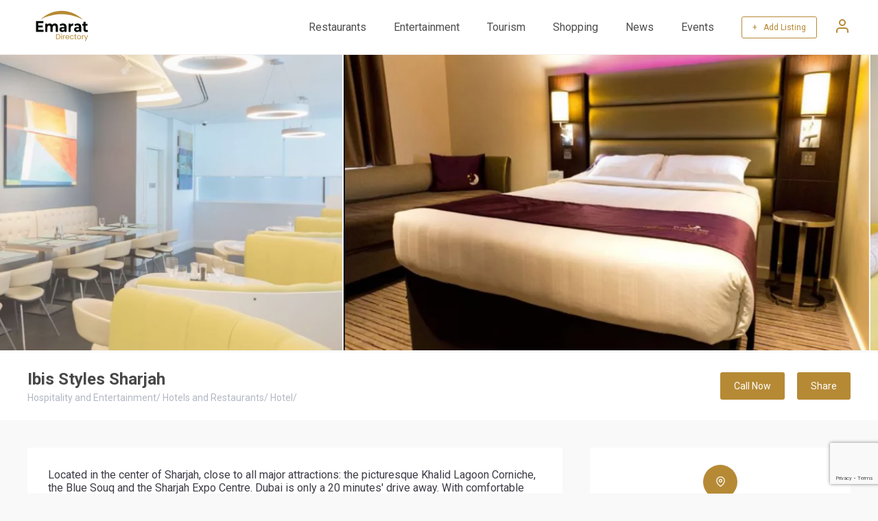

--- FILE ---
content_type: text/html; charset=utf-8
request_url: https://www.emarat.directory/ibis-styles-sharjah/i/868
body_size: 6245
content:
<!doctype html>
<html lang="en">
 <head>
 <meta http-equiv="Content-Type" content="text/html; charset=utf-8"/>
 <meta name="viewport" content="width=360, initial-scale=1">
 <title>ibis Styles Sharjah | SHARJAH | Hospitality and Entertainment Hotels and Restaurants Hotel | Emarat Directory</title>
 <meta name="robots" content="index,follow"/>
 <meta name="description" content="Located in the center of Sharjah, close to all major attractions: the picturesque Khalid Lagoon Corniche, the Blue Souq and the Sharjah Expo Centre. Dubai is only a 20 minutes&#039; dri..."/>
 <meta name="keywords" content="Hospitality and Entertainment Hotels and Restaurants Hotel,Blue Souq - King Faisal St - Al Majaz - Al Majaz 1 - Sharjah - United Arab Emirates,SHARJAH"/>
 <link href="https://www.emarat.directory/ibis-styles-sharjah/i/868" rel="canonical"/>
  

 <meta property="og:title" content="ibis Styles Sharjah | SHARJAH | Hospitality and Entertainment Hotels and Restaurants Hotel | Emarat Directory"/>
 <meta property="og:description" content="Located in the center of Sharjah, close to all major attractions: the picturesque Khalid Lagoon Corniche, the Blue Souq and the Sharjah Expo Centre. Dubai is only a 20 minutes&#039; dri..."/>
 <meta property="og:url" content="https://www.emarat.directory/ibis-styles-sharjah/i/868"/>

  <meta property="og:image" content="https://cdn2.advanceinfotech.org/emarat.directory/1200x675/business/868/ibis-styles-sharjah-1691830701.webp"/>
 <meta property="og:image:type" content="image/webp">
 <meta property="og:image:width" content="1200">
 <meta property="og:image:height" content="675">
 
 


 
 <!-- CSRF Token -->
 <meta name="csrf-token" content="85de6e35eb23c3773852">
 <meta name="google" content="notranslate"/>
 <link rel="shortcut icon" type="image/svg" href="https://www.emarat.directory/site/img/logo.svg">
 <link rel="preconnect" href="https://fonts.gstatic.com"> 
 <link rel="stylesheet" href="https://www.emarat.directory/site/css/style.css?1670233247">
 
 <script>var host_url='https://www.emarat.directory';var base_url='https://www.emarat.directory';var captcha_key='6Lf_CR4kAAAAAPsOwCTjDfX2fVJR9qYner0hcECp';</script>

 <!-- Google Tag Manager -->
<script>(function(w,d,s,l,i){w[l]=w[l]||[];w[l].push({'gtm.start':new Date().getTime(),event:'gtm.js'});var f=d.getElementsByTagName(s)[0],j=d.createElement(s),dl=l!='dataLayer'?'&l='+l:'';j.async=true;j.src='https://www.googletagmanager.com/gtm.js?id='+i+dl;f.parentNode.insertBefore(j,f);})(window,document,'script','dataLayer','GTM-5J67LJ4');</script>
<!-- End Google Tag Manager -->

 <script async src="https://pagead2.googlesyndication.com/pagead/js/adsbygoogle.js?client=ca-pub-2958258123992298" crossorigin="anonymous"></script>
 <noscript id="deferred-styles">
 <link href="https://fonts.googleapis.com/css2?family=Roboto:ital,wght@0,100;0,300;0,400;0,500;0,700;0,900;1,100;1,300;1,400;1,500;1,700;1,900&display=swap" rel="stylesheet">
 <link href="https://cdnjs.cloudflare.com/ajax/libs/font-awesome/4.7.0/css/font-awesome.min.css" rel="stylesheet" type="text/css" media="all"/>
 <link rel="stylesheet" type="text/css" href="https://cdn.jsdelivr.net/npm/daterangepicker/daterangepicker.min.css"/>
 <link href="https://cdn.jsdelivr.net/npm/select2@4.1.0-rc.0/dist/css/select2.min.css" rel="stylesheet"/>

 </noscript>
 <script>var loadDeferredStyles=function(){var addStylesNode=document.getElementById("deferred-styles");var replacement=document.createElement("div");replacement.innerHTML=addStylesNode.textContent;document.body.appendChild(replacement);addStylesNode.parentElement.removeChild(addStylesNode);};var raf=requestAnimationFrame||mozRequestAnimationFrame||webkitRequestAnimationFrame||msRequestAnimationFrame;if(raf)raf(function(){window.setTimeout(loadDeferredStyles,0);});else window.addEventListener('load',loadDeferredStyles);</script>
 <script type="application/ld+json">
 {
 "@context": "https://schema.org",
 "@type": "WebSite",
 "url": "https://www.emarat.directory/",
 "potentialAction": {
 "@type": "SearchAction",
 "target": "https://www.emarat.directory/search?&q={search_term_string}",
 "query-input": "required name=search_term_string"
 }
 }
 </script>
 </head>
 <body class="">
<!-- Google Tag Manager (noscript) -->
<noscript><iframe src="https://www.googletagmanager.com/ns.html?id=GTM-5J67LJ4" height="0" width="0" style="display:none;visibility:hidden"></iframe></noscript>
<!-- End Google Tag Manager (noscript) -->

 <header>
 <div class="container justify-space-between align-items-center">
 

 <div class="logo">
 <a href="https://www.emarat.directory/"><img src="https://www.emarat.directory/site/img/logo.svg" width="100" height="46" alt="Emarat Directory"></a>
 </div>
 
 
 <div class="other">
 <nav>
 <ul>
 <li><a href="https://www.emarat.directory/search?c=restaurants-83">Restaurants</a></li>
 <li><a href="https://www.emarat.directory/search?c=entertainment-39">Entertainment</a></li>
 <li><a href="https://www.emarat.directory/search?c=tourism-5">Tourism</a></li>    
 <li><a href="https://www.emarat.directory/search?c=shopping-2">Shopping</a></li>            
 <li><a href="https://www.emarat.directory/news">News</a></li> 
 <li><a href="https://www.emarat.directory/events">Events</a></li> 
 </ul>
 <div class="add-listing">
  <a href="#" class="login-account">+ &nbsp; Add Listing</a>
 <a href="#" class="user-options login-account">
 <svg xmlns="http://www.w3.org/2000/svg" width="24" height="24" viewBox="0 0 24 24" fill="none" stroke="currentColor" stroke-width="2" stroke-linecap="round" stroke-linejoin="round" class="feather feather-user">
 <path d="M20 21v-2a4 4 0 0 0-4-4H8a4 4 0 0 0-4 4v2"></path>
 <circle cx="12" cy="7" r="4"></circle>
 </svg>
 </a>
 <span></span>
  </div>
 </nav>
 </div>
 </div>
 </header> 
 
 



 <section class="product-detail header-margin" itemscope itemtype="https://schema.org/LocalBusiness">
	<!--<div class="floating-share">
	  	<a href="#"><i class="fa fa-share-alt"></i></a>
	  </div> -->
	<div class="product-slider" itemscope itemtype="https://schema.org/Thing">
   <img src="https://cdn2.advanceinfotech.org/emarat.directory/1200x675/business/868/ibis-styles-sharjah-1691830701.webp" width="1200" height="675" alt="ibis Styles Sharjah 1" srcset="https://cdn2.advanceinfotech.org/emarat.directory/480x270/business/868/ibis-styles-sharjah-1691830701.webp 480w,https://cdn2.advanceinfotech.org/emarat.directory/800x450/business/868/ibis-styles-sharjah-1691830701.webp 800w" sizes="(max-width: 600px) 480px,800px" itemprop="image"/>  <img src="https://cdn2.advanceinfotech.org/emarat.directory/1200x675/business/868/ibis-styles-sharjah-2-1691830707.webp" width="1200" height="675" alt="ibis Styles Sharjah 2" srcset="https://cdn2.advanceinfotech.org/emarat.directory/480x270/business/868/ibis-styles-sharjah-2-1691830707.webp 480w,https://cdn2.advanceinfotech.org/emarat.directory/800x450/business/868/ibis-styles-sharjah-2-1691830707.webp 800w" sizes="(max-width: 600px) 480px,800px" itemprop="image"/>  <img src="https://cdn2.advanceinfotech.org/emarat.directory/1200x675/business/868/ibis-styles-sharjah-3-1691830714.webp" width="1200" height="675" alt="ibis Styles Sharjah 3" srcset="https://cdn2.advanceinfotech.org/emarat.directory/480x270/business/868/ibis-styles-sharjah-3-1691830714.webp 480w,https://cdn2.advanceinfotech.org/emarat.directory/800x450/business/868/ibis-styles-sharjah-3-1691830714.webp 800w" sizes="(max-width: 600px) 480px,800px" itemprop="image"/>  <img src="https://cdn2.advanceinfotech.org/emarat.directory/1200x675/business/868/ibis-styles-sharjah-4-1691830723.webp" width="1200" height="675" alt="ibis Styles Sharjah 4" srcset="https://cdn2.advanceinfotech.org/emarat.directory/480x270/business/868/ibis-styles-sharjah-4-1691830723.webp 480w,https://cdn2.advanceinfotech.org/emarat.directory/800x450/business/868/ibis-styles-sharjah-4-1691830723.webp 800w" sizes="(max-width: 600px) 480px,800px" itemprop="image"/>  <img src="https://cdn2.advanceinfotech.org/emarat.directory/1200x675/business/868/ibis-styles-sharjah-5-1691830734.webp" width="1200" height="675" alt="ibis Styles Sharjah 5" srcset="https://cdn2.advanceinfotech.org/emarat.directory/480x270/business/868/ibis-styles-sharjah-5-1691830734.webp 480w,https://cdn2.advanceinfotech.org/emarat.directory/800x450/business/868/ibis-styles-sharjah-5-1691830734.webp 800w" sizes="(max-width: 600px) 480px,800px" itemprop="image"/>  <img src="https://cdn2.advanceinfotech.org/emarat.directory/1200x675/business/868/ibis-styles-sharjah-6-1691830746.webp" width="1200" height="675" alt="ibis Styles Sharjah 6" srcset="https://cdn2.advanceinfotech.org/emarat.directory/480x270/business/868/ibis-styles-sharjah-6-1691830746.webp 480w,https://cdn2.advanceinfotech.org/emarat.directory/800x450/business/868/ibis-styles-sharjah-6-1691830746.webp 800w" sizes="(max-width: 600px) 480px,800px" itemprop="image"/>  <img src="https://cdn2.advanceinfotech.org/emarat.directory/1200x675/business/868/ibis-styles-sharjah-7-1691830752.webp" width="1200" height="675" alt="ibis Styles Sharjah 7" srcset="https://cdn2.advanceinfotech.org/emarat.directory/480x270/business/868/ibis-styles-sharjah-7-1691830752.webp 480w,https://cdn2.advanceinfotech.org/emarat.directory/800x450/business/868/ibis-styles-sharjah-7-1691830752.webp 800w" sizes="(max-width: 600px) 480px,800px" itemprop="image"/>  	</div>
	<div class="title-info">
 <div class="container flex-wrap">
 <div>
 <h1 itemprop="name">Ibis Styles Sharjah</h1>
 <p>

           <span itemprop="department">Hospitality and Entertainment</span>/  <span itemprop="department">Hotels and Restaurants</span>/  <span itemprop="department">Hotel</span>/       
 
 
 </p>
 
 
 </div>
 
 <div class="business-info" data-id="868">
  <a href="tel:97165038800" class="show-phone">Call Now</a>
  
 <div class="social-share" data-title="Ibis Styles Sharjah" data-description="Located in the center of Sharjah, close to all major attractions: the picturesque Khalid Lagoon Corniche, the Blue Souq and the Sharjah Expo Centre. Dubai is only a 20 minutes&#039;..." data-link="https://www.emarat.directory/ibis-styles-sharjah/i/868">
 <a href="javascript:void()" class="icon">Share</a>
 <div class="list">
 <a href="#" data-type="fb" class="fa fa-facebook"></a>
	                <a href="#" data-type="tw" class="fa fa-twitter"></a>
 <a href="#" data-type="li" class="fa fa-linkedin"></a>
 <a href="#" data-type="mail" class="fa fa-envelope"></a>
	                </div>
 	</div>


 </div>
 </div>
 
	</div>
	
	<div class="other-info">
 <div class="container">
 <div class="main">

 
 <!-- 	<ul id="tabs">
       <li><a href="#tab1">Information</a></li>
       <li><a href="#tab2">Menu</a></li>
 </ul> -->
 <div class="tabs-container" id="tab1">
 <div class="desc">
 <p><p style="box-sizing: inherit; margin: 0px 0px 1rem; padding: 0px; color: #3e3d48; font-family: Roboto, sans-serif; font-size: 16px; background-color: #ffffff;">Located in the center of Sharjah, close to all major attractions: the picturesque Khalid Lagoon Corniche, the Blue Souq and the Sharjah Expo Centre. Dubai is only a 20 minutes' drive away. With comfortable and stylish bedrooms, a great night's sleep is guaranteed. Guests can keep fit at the gym, dine in our beautiful restaurant or unwind in the delightful Costa Coffee shop. The hotel offers free Wi-Fi Internet access throughout the hotel, as well as a business centre and a well-equipped meeting room.</p>
<p style="box-sizing: inherit; margin: 0px 0px 1rem; padding: 0px; color: #3e3d48; font-family: Roboto, sans-serif; font-size: 16px; background-color: #ffffff;">ibis Styles Sharjah is ideally located in the heart of Sharjah, close to the main attractions - Sharjah Expo Centre, Blue Souq, Al Majaz Water Front and the picturesque Khalid Lagoon Corniche. Visit the city of Dubai, with only 20 minutes' drive away. Enjoy stay in our stylish 258 sq. ft. Classic Rooms, featuring separate bedding options and inter-connecting rooms. Whereas, our spacious 398 sq. ft. Classic Family Rooms, can accommodate up to 4 guests and many add-ons for a memorable stay.</p>
<p style="box-sizing: inherit; margin: 0px 0px 1rem; padding: 0px; color: #3e3d48; font-family: Roboto, sans-serif; font-size: 16px; background-color: #ffffff;">Guests staying at ibis Styles Sharjah can benefit from the features around the vicinity of Al Majaz - one of the most famous &amp; lively shopping &amp; entertainment stretch in the city. The hotel is less than 20 minutes away from the Sharjah &amp; Dubai airports.</p></p> 

  <ul>
        
 </ul>
 <hr/>
 <div class="timing">
 <h2>Working Hours</h2>
 <div class="each">
 <div class="inner">
 <p>Monday</p>
 <span itemprop="openingHours">  12:00 AM - 11:59 PM </span>
 </div>
 </div>
 <div class="each">
 <div class="inner">
 <p>Tuesday</p>
 <span itemprop="openingHours">  12:00 AM - 11:59 PM  </span>
 </div>
 </div>
 <div class="each">
 <div class="inner">
 <p>Wednesday</p>
 <span itemprop="openingHours">  12:00 AM - 11:59 PM  </span>
 </div>
 </div>
 <div class="each">
 <div class="inner">
 <p>Thursday</p>
 <span itemprop="openingHours">  12:00 AM - 11:59 PM  </span>
 </div>
 </div>
 <div class="each">
 <div class="inner">
 <p>Friday</p>
 <span itemprop="openingHours">  12:00 AM - 11:59 PM </span>
 </div>
 </div>
 
 <div class="each">
 <div class="inner">
 <p>Saturday</p>
 <span itemprop="openingHours">  12:00 AM - 11:59 PM  </span>
 </div>
 </div>
 <div class="each">
 <div class="inner">
 <p>Sunday</p>
 <span itemprop="openingHours"> 12:00 AM - 11:59 PM </span>
 </div>
 </div>
 </div>
 </div>
 
 
 <div class="pro-container" style="width: 100%;display: block;overflow: hidden;margin-top: 30px;">
 <ins class="adsbygoogle" style="display:block; text-align:center;" data-ad-layout="in-article" data-ad-format="fluid" data-ad-client="ca-pub-2958258123992298" data-ad-slot="2814793032"></ins>
 <script>(adsbygoogle=window.adsbygoogle||[]).push({});</script>
 </div>	

 

 <div class="write-review">
  
 <div class="title">
 <h2>Write a Review</h2>
 </div>
 <form class="row" id="ratingform" method="post" action="/business_rating">
 <input type="hidden" name="_token" value="85de6e35eb23c3773852"/>	
 
 <div class="rating">
 Your Rating: 
 <input type="hidden" id="rate1_hidden" value="1">
 <i class="fa fa-star-o" onmouseover="changeRate(this.id);" id="rate1"></i>
 <input type="hidden" id="rate2_hidden" value="2">
 <i class="fa fa-star-o" onmouseover="changeRate(this.id);" id="rate2"></i>
 <input type="hidden" id="rate3_hidden" value="3">
 <i class="fa fa-star-o" onmouseover="changeRate(this.id);" id="rate3"></i>
 <input type="hidden" id="rate4_hidden" value="4">
 <i class="fa fa-star-o" onmouseover="changeRate(this.id);" id="rate4"></i>
 <input type="hidden" id="rate5_hidden" value="5">
 <i class="fa fa-star-o" onmouseover="changeRate(this.id);" id="rate5"></i>
 
 <input type="hidden" name="rating" id="raterating" value="" class="">
 
     <div class="starrate"></div>
 <input type="hidden" name="user_id" value="">
 <input type="hidden" name="business_id" value="868">

 </div>
 <textarea placeholder="Comment" name="comment" rows="6"></textarea>
     </form>
 <div class="rating-upload">
 
 <button class="btn login-account">Submit</button>
 </div>
  </div>



 <div class="contact-supplier mbl">
 <div class="title">
 <h2>Contact Form</h2>
 </div>
 <form class="row contactform" method="post" action="/business_contact" enctype="multipart/form-data">
 <input type="hidden" name="_token" value="85de6e35eb23c3773852"/> <input type="hidden" name="token" value="">
 <input type="hidden" name="business_id" value="868">		
 <input type="text" placeholder="Full Name" name="name" class="">
  <input type="text" placeholder="Email Address" name="email" class="">
  <input type="text" placeholder="Contact Number" name="phone" class="">
  <textarea placeholder="Message" rows="8" name="message" class=""></textarea>
  <div style="display: flex;justify-content: flex-end;">
 <button type="submit" class="btn btn-primary">Submit</button>
 </div>
 </form>
 </div>

<div data-execute="onload" data-type="post" data-action="https://www.emarat.directory/rl/868"></div>
	
 
<div class="related-products" data-execute="onload" data-type="post" data-action="https://www.emarat.directory/rb/868"></div>
 </div>
 <div class="tabs-container" id="tab2">
 <div class="desc">
 <!-- <iframe src="https://www.bitzer.de/shared_media/documentation/kp-130-10-en.pdf" style="height:500px;width:500px;"></iframe> -->
 </div>
 </div>
 <!---->
 </div>
 <div class="sidebar">
 <div class="address-info">
            <div class="each">
     <a target="_blank" href="https://goo.gl/maps/DKryusiaFhpq6uGc7">
 <div class="icon"><i class="map-pin-white"></i></div>
 </a>
 <p itemprop="location">Blue Souq - King Faisal St - Al Majaz - Al Majaz 1 - Sharjah - United Arab Emirates </p>
 <a target="_blank" href="https://goo.gl/maps/DKryusiaFhpq6uGc7" style="background:#b68a35;padding:10px 20px;font-size:12px;color:#ffffff;border-radius: 3px;margin-top: 10px;text-decoration: none;"><span class="go-gmap">Open in Google Maps</span></a> 
 
 
 </div>
  <div class="each">
     <a href="tel:97165038800"><span itemprop="telephone">
 <div class="icon"><svg xmlns="http://www.w3.org/2000/svg" width="24" height="24" viewBox="0 0 24 24" fill="none" stroke="currentColor" stroke-width="2" stroke-linecap="round" stroke-linejoin="round" class="feather feather-phone" style="width:20px;height:20px;color:#ffffff"><path d="M22 16.92v3a2 2 0 0 1-2.18 2 19.79 19.79 0 0 1-8.63-3.07 19.5 19.5 0 0 1-6-6 19.79 19.79 0 0 1-3.07-8.67A2 2 0 0 1 4.11 2h3a2 2 0 0 1 2 1.72 12.84 12.84 0 0 0 .7 2.81 2 2 0 0 1-.45 2.11L8.09 9.91a16 16 0 0 0 6 6l1.27-1.27a2 2 0 0 1 2.11-.45 12.84 12.84 0 0 0 2.81.7A2 2 0 0 1 22 16.92z"></path></svg></div>
 </a>
 <p><a href="tel:97165038800"><span itemprop="telephone">97165038800</span></a></p>
 </div>
    <div class="listing-social" style="text-align-last: center;">
    
  
 </div>
  <div class="claim-business">
  <a href="" class="link-primary" onclick="return confirm('Please Sign in your account !')"><svg xmlns="http://www.w3.org/2000/svg" width="24" height="24" viewBox="0 0 24 24" fill="none" stroke="currentColor" stroke-width="2" stroke-linecap="round" stroke-linejoin="round" class="feather feather-shield"><path d="M12 22s8-4 8-10V5l-8-3-8 3v7c0 6 8 10 8 10z"></path></svg> Claim this business</a>	
  </div>
  
 
       		
 
 </div>
 <div style="margin:20px 0px;overflow:hidden">
 <ins class="adsbygoogle" style="display:block; text-align:center;" data-ad-layout="in-article" data-ad-format="fluid" data-ad-client="ca-pub-2958258123992298" data-ad-slot="4221080331"></ins>
 <script>(adsbygoogle=window.adsbygoogle||[]).push({});</script>
 </div>
 <div class="contact-supplier">
 <div class="title">
 <h2>Contact Form</h2>
 </div>
 <form class="row contactform" method="post" action="/business_contact" enctype="multipart/form-data">
 <input type="hidden" name="_token" value="85de6e35eb23c3773852"/> <input type="hidden" name="token" value="">
 <input type="hidden" name="business_id" value="868">		
 <input type="text" placeholder="Full Name" name="name" class="">
  <input type="text" placeholder="Email Address" name="email" class="">
  <input type="text" placeholder="Contact Number" name="phone" class="">
  <textarea placeholder="Message" rows="8" name="message" class=""></textarea>
  <div style="display: flex;justify-content: flex-end;">
 <button type="submit" class="btn btn-primary">Submit</button>
 </div>
 </form>
 </div>
 </div>
 </div>
	</div>
</section>

   
 <footer>
	<div class="container flex-wrap">
 <div class="top">
 <div class="location">
 <i class="fa fa-map"></i> &nbsp;
 United Arab Emirates
 </div>
 <div class="logo">
 <a href="https://www.emarat.directory/"><img src="https://www.emarat.directory/site/img/logo.svg" width="100" height="46" alt="Emarat Directory Logo"></a>
 </div>
 <div class="social">
 <a href="https://www.facebook.com/emarat.directory" target="_blank"><i class="fa fa-facebook"></i></a>
 <a href="https://www.instagram.com/emarat_directory/" target="_blank"><i class="fa fa-instagram"></i></a>
 </div>
 </div>
  <div class="footer-links">
 <p>
 <a href="https://www.emarat.directory/privacy_policy">Privacy Policy</a>
 <a href="https://www.emarat.directory/terms_conditions">Terms & Conditions</a>
 <a href="https://www.emarat.directory/contact">Contact</a>
     </p>
 <p>Copyright © 2026 Emarat Directory. All rights reserved.</p>
 </div>
	</div>
</footer>


  <div class="login-popup openlogin">
 <div class="login-container">
 <div style="display: flex;justify-content: flex-end;">
 <img src="https://www.emarat.directory/site/img/close-button.svg" style="height: auto;width: 20px;" class="close-popup" alt="Close">
 </div>
 <h2>SIGN IN</h2>
 <div class="error-log" style="text-align: center; color: red;font-style: oblique;"></div>
 <form method="post" action="https://www.emarat.directory/ibis-styles-sharjah/i/868">
 <input type="text" name="username" id="logusername" placeholder="Email Address / Phone Number" value="">
 <div class="validuname-log" style="text-align: center; color: red;"></div>
 <input type="password" name="password" id="logpassword" placeholder="Password" value="">
 <span data-toggle="#logpassword" class="fa fa-fw fa-eye field-icon toggle-password"></span>
 <div class="validpwd-log" style="text-align: center; color: red;"></div>
 <a href="#" class="forgot_password">Forgot Password?</a>
 <a href="#" id="user_login" class="btn">Login</a>  
 </form>
 
 <a href="#" class="register-account">Create an account</a>
 </div>
 </div>
 <div class="login-popup opensendotp">
 <div class="login-container">
 <div style="display: flex;justify-content: flex-end;">
 <img src="https://www.emarat.directory/site/img/close-button.svg" style="height: auto;width: 20px;" class="close-popup" alt="Close">
 </div>
 <h2>Register</h2>
 <div class="error-reg" style="text-align: center; color: red;"></div>
 <form method="post" action="https://www.emarat.directory/ibis-styles-sharjah/i/868">
 <input type="text" placeholder="Email Address" name="email" id="regemail">
 <div class="email-reg" style="text-align: center; color: red;"></div>
 <a href="#" id="send_otp" class="btn otp_send">Send OTP</a>
 </form> 
  </div>
 </div>



 <div class="login-popup openverify">
 <div class="login-container">
 <div style="display: flex;justify-content: flex-end;">
 <img src="https://www.emarat.directory/site/img/close-button.svg" style="height: auto;width: 20px;" class="close-popup" alt="Close">
 </div>
 <h2>Register</h2>
 <div class="send-otp" style="text-align: center;color: #918d8d;font-style: oblique;"></div>
 <div class="error-reg" style="text-align: center; color: red;font-style: oblique;"></div>
 <form method="post" action="https://www.emarat.directory/ibis-styles-sharjah/i/868">
 <input type="hidden" name="otp_cpt" id="cptotp">
 <input type="text" class="form-control" placeholder="Enter OTP" id="otp" autofocus="" style="text-align: center;" maxlength="4">
 <div class="otp-reg" style="text-align: center; color: red;"></div>
 <div class="text-center">
 <div class="otptimer" style="width: -webkit-fill-available;margin-top: 10px;">Time left : <span id="timer"></span></div>
 <div class="otpresend">
 <span class="d-block mobile-text" style="width: -webkit-fill-available;margin-top: 10px;">Don't receive the OTP?</span>
 <a class="font-weight-bold text-danger cursor" id="otp_resend" style="text-align:right;cursor: pointer;">Resend</a>
 </div>
 </div>         
 <a href="#" id="otp_verify" class="btn otp_verify">Verify</a>
 </form> 
  </div>
 </div> 



 <div class="login-popup openregister">
 <div class="login-container">
 <div style="display: flex;justify-content: flex-end;">
 <img src="https://www.emarat.directory/site/img/close-button.svg" style="height: auto;width: 20px;" class="close-popup" alt="Close">
 </div>
 <h2>Register</h2>
 <div class="error-reg" style="text-align: center; color: red;font-style: oblique;"></div>
 <form method="post" action="#" autocomplete="off">
 <input type="text" placeholder="Full Name" name="name" id="regusername">
 <div class="uname-reg" style="text-align: center; color: red;"></div>
 <input type="text" placeholder="Mobile Number" autocomplete="off" name="mobile" id="regmobile">
 <div class="mobile-reg" style="text-align: center; color: red;"></div>
 <input type="hidden" autocomplete="off" name="otptoken" id="otptoken">
 <input type="password" placeholder="Password" name="password" id="regpassword">
 <span data-toggle="#regpassword" class="fa fa-fw fa-eye field-icon toggle-password"></span>
 <div class="password-reg" style="text-align: center; color: red;"></div>
 <input type="password" placeholder="Confirm Password" name="cfm_password" id="regcfm_password">
 <span data-toggle="#regcfm_password" class="fa fa-fw fa-eye field-icon toggle-password"></span>
 <div class="cfm_password-reg" style="text-align: center; color: red;"></div>
 <a href="#" id="user_register" class="btn">Register</a>
 </form> 
  </div>
 </div> 

 <div class="login-popup openforgot">
 <div class="login-container">
 <div style="display: flex;justify-content: flex-end;">
 <img src="https://www.emarat.directory/site/img/close-button.svg" style="height: auto;width: 20px;" class="close-popup" alt="Close">
 </div>
 <h2>Forgot Password</h2>
 <div class="error-reg" style="text-align: center; color: red;font-style: oblique;"></div>
 <form method="post" action="https://www.emarat.directory/ibis-styles-sharjah/i/868">
 <input type="text" placeholder="Registerd Email Address" name="email" id="fgtemail" autocomplete="off">
 <div class="email-fgt" style="text-align: center; color: red;"></div>
 <a href="#" id="sendfgt_otp" class="btn otp_send">Send OTP</a>
 </form> 
 
 </div>
 </div>

 <div class="login-popup forgotverify">
 <div class="login-container">
 <div style="display: flex;justify-content: flex-end;">
 <img src="https://www.emarat.directory/site/img/close-button.svg" style="height: auto;width: 20px;" class="close-popup" alt="Close">
 </div>
 <h2>Forgot Password</h2>
 <div class="error-reg" style="text-align: center; color: red;font-style: oblique;"></div>
 <div class="send-otp" style="text-align: center; color: #918d8d;font-style: oblique;"></div>
 <form method="post" action="https://www.emarat.directory/ibis-styles-sharjah/i/868">
 <input type="hidden" name="fgtcotp" id="fgtcotp">
 <input type="text" class="form-control" placeholder="Enter OTP" id="forgototp" style="text-align: center;" maxlength="4" autocomplete="off">
 <div class="otp-fgt" style="text-align: center; color: red;"></div>
 <div class="text-center">
 <div class="otptimer" style="width: -webkit-fill-available;margin-top: 10px;">Time left : <span id="timer_fgt"></span></div>
 <div class="otpresend">
 <span class="d-block mobile-text" style="width: -webkit-fill-available;margin-top: 10px;">Don't receive the OTP?</span>
 <a class="font-weight-bold text-danger cursor" id="forgot_otpresend" style="text-align:right;cursor: pointer;">Resend</a>
 </div>
 </div>         
 <a href="#" id="forgot_otpverify" class="btn forgot_otpverify">Verify</a>
 </form> 
 
 </div>
 </div> 

 <div class="login-popup openchgpwd">
 <div class="login-container">
 <div style="display: flex;justify-content: flex-end;">
 <img src="https://www.emarat.directory/site/img/close-button.svg" style="height: auto;width: 20px;" class="close-popup" alt="Close">
 </div>
 <h2>Change Password</h2>
 <div class="error-reg" style="text-align: center; color: red;font-style: oblique;"></div>
 <form method="post" action="https://www.emarat.directory/ibis-styles-sharjah/i/868">
 <input type="hidden" autocomplete="off" name="forgottoken" id="forgottoken">
 <input type="password" placeholder="Password" name="password" id="fgtpassword" autocomplete="off">
 <span data-toggle="#fgtpassword" class="fa fa-fw fa-eye field-icon toggle-password"></span>
 <div class="password-fgt" style="text-align: center; color: red;"></div>
 <input type="password" placeholder="Confirm Password" name="cfm_password" id="fgtcfm_password" autocomplete="off">
 <span data-toggle="#fgtcfm_password" class="fa fa-fw fa-eye field-icon toggle-password"></span>
 <div class="cfm_password-fgt" style="text-align: center; color: red;"></div>
 <a href="#" id="change_password" class="btn">Submit</a>
 </form> 
 </div>
 </div>

 
<script src="https://www.emarat.directory/site/js/main.min.js?1661945096"></script>
<script src="https://www.google.com/recaptcha/api.js?render=6Lf_CR4kAAAAAPsOwCTjDfX2fVJR9qYner0hcECp"></script>
<script src="https://www.emarat.directory/site/js/site.js?1711354422"></script>
<!-- <script>(adsbygoogle = window.adsbygoogle || []).push({}); </script> -->
<script></script>
<script defer src="https://static.cloudflareinsights.com/beacon.min.js/vcd15cbe7772f49c399c6a5babf22c1241717689176015" integrity="sha512-ZpsOmlRQV6y907TI0dKBHq9Md29nnaEIPlkf84rnaERnq6zvWvPUqr2ft8M1aS28oN72PdrCzSjY4U6VaAw1EQ==" data-cf-beacon='{"version":"2024.11.0","token":"028a2e762d2b43f3b95b56954c2dd6f4","r":1,"server_timing":{"name":{"cfCacheStatus":true,"cfEdge":true,"cfExtPri":true,"cfL4":true,"cfOrigin":true,"cfSpeedBrain":true},"location_startswith":null}}' crossorigin="anonymous"></script>
</body>
</html>


--- FILE ---
content_type: text/html; charset=UTF-8
request_url: https://www.emarat.directory/csrf
body_size: -293
content:
{"_token":"85de6e35eb23c3773852"}

--- FILE ---
content_type: text/html; charset=utf-8
request_url: https://www.google.com/recaptcha/api2/anchor?ar=1&k=6Lf_CR4kAAAAAPsOwCTjDfX2fVJR9qYner0hcECp&co=aHR0cHM6Ly93d3cuZW1hcmF0LmRpcmVjdG9yeTo0NDM.&hl=en&v=PoyoqOPhxBO7pBk68S4YbpHZ&size=invisible&anchor-ms=20000&execute-ms=30000&cb=r9t5uqpk7yyl
body_size: 48715
content:
<!DOCTYPE HTML><html dir="ltr" lang="en"><head><meta http-equiv="Content-Type" content="text/html; charset=UTF-8">
<meta http-equiv="X-UA-Compatible" content="IE=edge">
<title>reCAPTCHA</title>
<style type="text/css">
/* cyrillic-ext */
@font-face {
  font-family: 'Roboto';
  font-style: normal;
  font-weight: 400;
  font-stretch: 100%;
  src: url(//fonts.gstatic.com/s/roboto/v48/KFO7CnqEu92Fr1ME7kSn66aGLdTylUAMa3GUBHMdazTgWw.woff2) format('woff2');
  unicode-range: U+0460-052F, U+1C80-1C8A, U+20B4, U+2DE0-2DFF, U+A640-A69F, U+FE2E-FE2F;
}
/* cyrillic */
@font-face {
  font-family: 'Roboto';
  font-style: normal;
  font-weight: 400;
  font-stretch: 100%;
  src: url(//fonts.gstatic.com/s/roboto/v48/KFO7CnqEu92Fr1ME7kSn66aGLdTylUAMa3iUBHMdazTgWw.woff2) format('woff2');
  unicode-range: U+0301, U+0400-045F, U+0490-0491, U+04B0-04B1, U+2116;
}
/* greek-ext */
@font-face {
  font-family: 'Roboto';
  font-style: normal;
  font-weight: 400;
  font-stretch: 100%;
  src: url(//fonts.gstatic.com/s/roboto/v48/KFO7CnqEu92Fr1ME7kSn66aGLdTylUAMa3CUBHMdazTgWw.woff2) format('woff2');
  unicode-range: U+1F00-1FFF;
}
/* greek */
@font-face {
  font-family: 'Roboto';
  font-style: normal;
  font-weight: 400;
  font-stretch: 100%;
  src: url(//fonts.gstatic.com/s/roboto/v48/KFO7CnqEu92Fr1ME7kSn66aGLdTylUAMa3-UBHMdazTgWw.woff2) format('woff2');
  unicode-range: U+0370-0377, U+037A-037F, U+0384-038A, U+038C, U+038E-03A1, U+03A3-03FF;
}
/* math */
@font-face {
  font-family: 'Roboto';
  font-style: normal;
  font-weight: 400;
  font-stretch: 100%;
  src: url(//fonts.gstatic.com/s/roboto/v48/KFO7CnqEu92Fr1ME7kSn66aGLdTylUAMawCUBHMdazTgWw.woff2) format('woff2');
  unicode-range: U+0302-0303, U+0305, U+0307-0308, U+0310, U+0312, U+0315, U+031A, U+0326-0327, U+032C, U+032F-0330, U+0332-0333, U+0338, U+033A, U+0346, U+034D, U+0391-03A1, U+03A3-03A9, U+03B1-03C9, U+03D1, U+03D5-03D6, U+03F0-03F1, U+03F4-03F5, U+2016-2017, U+2034-2038, U+203C, U+2040, U+2043, U+2047, U+2050, U+2057, U+205F, U+2070-2071, U+2074-208E, U+2090-209C, U+20D0-20DC, U+20E1, U+20E5-20EF, U+2100-2112, U+2114-2115, U+2117-2121, U+2123-214F, U+2190, U+2192, U+2194-21AE, U+21B0-21E5, U+21F1-21F2, U+21F4-2211, U+2213-2214, U+2216-22FF, U+2308-230B, U+2310, U+2319, U+231C-2321, U+2336-237A, U+237C, U+2395, U+239B-23B7, U+23D0, U+23DC-23E1, U+2474-2475, U+25AF, U+25B3, U+25B7, U+25BD, U+25C1, U+25CA, U+25CC, U+25FB, U+266D-266F, U+27C0-27FF, U+2900-2AFF, U+2B0E-2B11, U+2B30-2B4C, U+2BFE, U+3030, U+FF5B, U+FF5D, U+1D400-1D7FF, U+1EE00-1EEFF;
}
/* symbols */
@font-face {
  font-family: 'Roboto';
  font-style: normal;
  font-weight: 400;
  font-stretch: 100%;
  src: url(//fonts.gstatic.com/s/roboto/v48/KFO7CnqEu92Fr1ME7kSn66aGLdTylUAMaxKUBHMdazTgWw.woff2) format('woff2');
  unicode-range: U+0001-000C, U+000E-001F, U+007F-009F, U+20DD-20E0, U+20E2-20E4, U+2150-218F, U+2190, U+2192, U+2194-2199, U+21AF, U+21E6-21F0, U+21F3, U+2218-2219, U+2299, U+22C4-22C6, U+2300-243F, U+2440-244A, U+2460-24FF, U+25A0-27BF, U+2800-28FF, U+2921-2922, U+2981, U+29BF, U+29EB, U+2B00-2BFF, U+4DC0-4DFF, U+FFF9-FFFB, U+10140-1018E, U+10190-1019C, U+101A0, U+101D0-101FD, U+102E0-102FB, U+10E60-10E7E, U+1D2C0-1D2D3, U+1D2E0-1D37F, U+1F000-1F0FF, U+1F100-1F1AD, U+1F1E6-1F1FF, U+1F30D-1F30F, U+1F315, U+1F31C, U+1F31E, U+1F320-1F32C, U+1F336, U+1F378, U+1F37D, U+1F382, U+1F393-1F39F, U+1F3A7-1F3A8, U+1F3AC-1F3AF, U+1F3C2, U+1F3C4-1F3C6, U+1F3CA-1F3CE, U+1F3D4-1F3E0, U+1F3ED, U+1F3F1-1F3F3, U+1F3F5-1F3F7, U+1F408, U+1F415, U+1F41F, U+1F426, U+1F43F, U+1F441-1F442, U+1F444, U+1F446-1F449, U+1F44C-1F44E, U+1F453, U+1F46A, U+1F47D, U+1F4A3, U+1F4B0, U+1F4B3, U+1F4B9, U+1F4BB, U+1F4BF, U+1F4C8-1F4CB, U+1F4D6, U+1F4DA, U+1F4DF, U+1F4E3-1F4E6, U+1F4EA-1F4ED, U+1F4F7, U+1F4F9-1F4FB, U+1F4FD-1F4FE, U+1F503, U+1F507-1F50B, U+1F50D, U+1F512-1F513, U+1F53E-1F54A, U+1F54F-1F5FA, U+1F610, U+1F650-1F67F, U+1F687, U+1F68D, U+1F691, U+1F694, U+1F698, U+1F6AD, U+1F6B2, U+1F6B9-1F6BA, U+1F6BC, U+1F6C6-1F6CF, U+1F6D3-1F6D7, U+1F6E0-1F6EA, U+1F6F0-1F6F3, U+1F6F7-1F6FC, U+1F700-1F7FF, U+1F800-1F80B, U+1F810-1F847, U+1F850-1F859, U+1F860-1F887, U+1F890-1F8AD, U+1F8B0-1F8BB, U+1F8C0-1F8C1, U+1F900-1F90B, U+1F93B, U+1F946, U+1F984, U+1F996, U+1F9E9, U+1FA00-1FA6F, U+1FA70-1FA7C, U+1FA80-1FA89, U+1FA8F-1FAC6, U+1FACE-1FADC, U+1FADF-1FAE9, U+1FAF0-1FAF8, U+1FB00-1FBFF;
}
/* vietnamese */
@font-face {
  font-family: 'Roboto';
  font-style: normal;
  font-weight: 400;
  font-stretch: 100%;
  src: url(//fonts.gstatic.com/s/roboto/v48/KFO7CnqEu92Fr1ME7kSn66aGLdTylUAMa3OUBHMdazTgWw.woff2) format('woff2');
  unicode-range: U+0102-0103, U+0110-0111, U+0128-0129, U+0168-0169, U+01A0-01A1, U+01AF-01B0, U+0300-0301, U+0303-0304, U+0308-0309, U+0323, U+0329, U+1EA0-1EF9, U+20AB;
}
/* latin-ext */
@font-face {
  font-family: 'Roboto';
  font-style: normal;
  font-weight: 400;
  font-stretch: 100%;
  src: url(//fonts.gstatic.com/s/roboto/v48/KFO7CnqEu92Fr1ME7kSn66aGLdTylUAMa3KUBHMdazTgWw.woff2) format('woff2');
  unicode-range: U+0100-02BA, U+02BD-02C5, U+02C7-02CC, U+02CE-02D7, U+02DD-02FF, U+0304, U+0308, U+0329, U+1D00-1DBF, U+1E00-1E9F, U+1EF2-1EFF, U+2020, U+20A0-20AB, U+20AD-20C0, U+2113, U+2C60-2C7F, U+A720-A7FF;
}
/* latin */
@font-face {
  font-family: 'Roboto';
  font-style: normal;
  font-weight: 400;
  font-stretch: 100%;
  src: url(//fonts.gstatic.com/s/roboto/v48/KFO7CnqEu92Fr1ME7kSn66aGLdTylUAMa3yUBHMdazQ.woff2) format('woff2');
  unicode-range: U+0000-00FF, U+0131, U+0152-0153, U+02BB-02BC, U+02C6, U+02DA, U+02DC, U+0304, U+0308, U+0329, U+2000-206F, U+20AC, U+2122, U+2191, U+2193, U+2212, U+2215, U+FEFF, U+FFFD;
}
/* cyrillic-ext */
@font-face {
  font-family: 'Roboto';
  font-style: normal;
  font-weight: 500;
  font-stretch: 100%;
  src: url(//fonts.gstatic.com/s/roboto/v48/KFO7CnqEu92Fr1ME7kSn66aGLdTylUAMa3GUBHMdazTgWw.woff2) format('woff2');
  unicode-range: U+0460-052F, U+1C80-1C8A, U+20B4, U+2DE0-2DFF, U+A640-A69F, U+FE2E-FE2F;
}
/* cyrillic */
@font-face {
  font-family: 'Roboto';
  font-style: normal;
  font-weight: 500;
  font-stretch: 100%;
  src: url(//fonts.gstatic.com/s/roboto/v48/KFO7CnqEu92Fr1ME7kSn66aGLdTylUAMa3iUBHMdazTgWw.woff2) format('woff2');
  unicode-range: U+0301, U+0400-045F, U+0490-0491, U+04B0-04B1, U+2116;
}
/* greek-ext */
@font-face {
  font-family: 'Roboto';
  font-style: normal;
  font-weight: 500;
  font-stretch: 100%;
  src: url(//fonts.gstatic.com/s/roboto/v48/KFO7CnqEu92Fr1ME7kSn66aGLdTylUAMa3CUBHMdazTgWw.woff2) format('woff2');
  unicode-range: U+1F00-1FFF;
}
/* greek */
@font-face {
  font-family: 'Roboto';
  font-style: normal;
  font-weight: 500;
  font-stretch: 100%;
  src: url(//fonts.gstatic.com/s/roboto/v48/KFO7CnqEu92Fr1ME7kSn66aGLdTylUAMa3-UBHMdazTgWw.woff2) format('woff2');
  unicode-range: U+0370-0377, U+037A-037F, U+0384-038A, U+038C, U+038E-03A1, U+03A3-03FF;
}
/* math */
@font-face {
  font-family: 'Roboto';
  font-style: normal;
  font-weight: 500;
  font-stretch: 100%;
  src: url(//fonts.gstatic.com/s/roboto/v48/KFO7CnqEu92Fr1ME7kSn66aGLdTylUAMawCUBHMdazTgWw.woff2) format('woff2');
  unicode-range: U+0302-0303, U+0305, U+0307-0308, U+0310, U+0312, U+0315, U+031A, U+0326-0327, U+032C, U+032F-0330, U+0332-0333, U+0338, U+033A, U+0346, U+034D, U+0391-03A1, U+03A3-03A9, U+03B1-03C9, U+03D1, U+03D5-03D6, U+03F0-03F1, U+03F4-03F5, U+2016-2017, U+2034-2038, U+203C, U+2040, U+2043, U+2047, U+2050, U+2057, U+205F, U+2070-2071, U+2074-208E, U+2090-209C, U+20D0-20DC, U+20E1, U+20E5-20EF, U+2100-2112, U+2114-2115, U+2117-2121, U+2123-214F, U+2190, U+2192, U+2194-21AE, U+21B0-21E5, U+21F1-21F2, U+21F4-2211, U+2213-2214, U+2216-22FF, U+2308-230B, U+2310, U+2319, U+231C-2321, U+2336-237A, U+237C, U+2395, U+239B-23B7, U+23D0, U+23DC-23E1, U+2474-2475, U+25AF, U+25B3, U+25B7, U+25BD, U+25C1, U+25CA, U+25CC, U+25FB, U+266D-266F, U+27C0-27FF, U+2900-2AFF, U+2B0E-2B11, U+2B30-2B4C, U+2BFE, U+3030, U+FF5B, U+FF5D, U+1D400-1D7FF, U+1EE00-1EEFF;
}
/* symbols */
@font-face {
  font-family: 'Roboto';
  font-style: normal;
  font-weight: 500;
  font-stretch: 100%;
  src: url(//fonts.gstatic.com/s/roboto/v48/KFO7CnqEu92Fr1ME7kSn66aGLdTylUAMaxKUBHMdazTgWw.woff2) format('woff2');
  unicode-range: U+0001-000C, U+000E-001F, U+007F-009F, U+20DD-20E0, U+20E2-20E4, U+2150-218F, U+2190, U+2192, U+2194-2199, U+21AF, U+21E6-21F0, U+21F3, U+2218-2219, U+2299, U+22C4-22C6, U+2300-243F, U+2440-244A, U+2460-24FF, U+25A0-27BF, U+2800-28FF, U+2921-2922, U+2981, U+29BF, U+29EB, U+2B00-2BFF, U+4DC0-4DFF, U+FFF9-FFFB, U+10140-1018E, U+10190-1019C, U+101A0, U+101D0-101FD, U+102E0-102FB, U+10E60-10E7E, U+1D2C0-1D2D3, U+1D2E0-1D37F, U+1F000-1F0FF, U+1F100-1F1AD, U+1F1E6-1F1FF, U+1F30D-1F30F, U+1F315, U+1F31C, U+1F31E, U+1F320-1F32C, U+1F336, U+1F378, U+1F37D, U+1F382, U+1F393-1F39F, U+1F3A7-1F3A8, U+1F3AC-1F3AF, U+1F3C2, U+1F3C4-1F3C6, U+1F3CA-1F3CE, U+1F3D4-1F3E0, U+1F3ED, U+1F3F1-1F3F3, U+1F3F5-1F3F7, U+1F408, U+1F415, U+1F41F, U+1F426, U+1F43F, U+1F441-1F442, U+1F444, U+1F446-1F449, U+1F44C-1F44E, U+1F453, U+1F46A, U+1F47D, U+1F4A3, U+1F4B0, U+1F4B3, U+1F4B9, U+1F4BB, U+1F4BF, U+1F4C8-1F4CB, U+1F4D6, U+1F4DA, U+1F4DF, U+1F4E3-1F4E6, U+1F4EA-1F4ED, U+1F4F7, U+1F4F9-1F4FB, U+1F4FD-1F4FE, U+1F503, U+1F507-1F50B, U+1F50D, U+1F512-1F513, U+1F53E-1F54A, U+1F54F-1F5FA, U+1F610, U+1F650-1F67F, U+1F687, U+1F68D, U+1F691, U+1F694, U+1F698, U+1F6AD, U+1F6B2, U+1F6B9-1F6BA, U+1F6BC, U+1F6C6-1F6CF, U+1F6D3-1F6D7, U+1F6E0-1F6EA, U+1F6F0-1F6F3, U+1F6F7-1F6FC, U+1F700-1F7FF, U+1F800-1F80B, U+1F810-1F847, U+1F850-1F859, U+1F860-1F887, U+1F890-1F8AD, U+1F8B0-1F8BB, U+1F8C0-1F8C1, U+1F900-1F90B, U+1F93B, U+1F946, U+1F984, U+1F996, U+1F9E9, U+1FA00-1FA6F, U+1FA70-1FA7C, U+1FA80-1FA89, U+1FA8F-1FAC6, U+1FACE-1FADC, U+1FADF-1FAE9, U+1FAF0-1FAF8, U+1FB00-1FBFF;
}
/* vietnamese */
@font-face {
  font-family: 'Roboto';
  font-style: normal;
  font-weight: 500;
  font-stretch: 100%;
  src: url(//fonts.gstatic.com/s/roboto/v48/KFO7CnqEu92Fr1ME7kSn66aGLdTylUAMa3OUBHMdazTgWw.woff2) format('woff2');
  unicode-range: U+0102-0103, U+0110-0111, U+0128-0129, U+0168-0169, U+01A0-01A1, U+01AF-01B0, U+0300-0301, U+0303-0304, U+0308-0309, U+0323, U+0329, U+1EA0-1EF9, U+20AB;
}
/* latin-ext */
@font-face {
  font-family: 'Roboto';
  font-style: normal;
  font-weight: 500;
  font-stretch: 100%;
  src: url(//fonts.gstatic.com/s/roboto/v48/KFO7CnqEu92Fr1ME7kSn66aGLdTylUAMa3KUBHMdazTgWw.woff2) format('woff2');
  unicode-range: U+0100-02BA, U+02BD-02C5, U+02C7-02CC, U+02CE-02D7, U+02DD-02FF, U+0304, U+0308, U+0329, U+1D00-1DBF, U+1E00-1E9F, U+1EF2-1EFF, U+2020, U+20A0-20AB, U+20AD-20C0, U+2113, U+2C60-2C7F, U+A720-A7FF;
}
/* latin */
@font-face {
  font-family: 'Roboto';
  font-style: normal;
  font-weight: 500;
  font-stretch: 100%;
  src: url(//fonts.gstatic.com/s/roboto/v48/KFO7CnqEu92Fr1ME7kSn66aGLdTylUAMa3yUBHMdazQ.woff2) format('woff2');
  unicode-range: U+0000-00FF, U+0131, U+0152-0153, U+02BB-02BC, U+02C6, U+02DA, U+02DC, U+0304, U+0308, U+0329, U+2000-206F, U+20AC, U+2122, U+2191, U+2193, U+2212, U+2215, U+FEFF, U+FFFD;
}
/* cyrillic-ext */
@font-face {
  font-family: 'Roboto';
  font-style: normal;
  font-weight: 900;
  font-stretch: 100%;
  src: url(//fonts.gstatic.com/s/roboto/v48/KFO7CnqEu92Fr1ME7kSn66aGLdTylUAMa3GUBHMdazTgWw.woff2) format('woff2');
  unicode-range: U+0460-052F, U+1C80-1C8A, U+20B4, U+2DE0-2DFF, U+A640-A69F, U+FE2E-FE2F;
}
/* cyrillic */
@font-face {
  font-family: 'Roboto';
  font-style: normal;
  font-weight: 900;
  font-stretch: 100%;
  src: url(//fonts.gstatic.com/s/roboto/v48/KFO7CnqEu92Fr1ME7kSn66aGLdTylUAMa3iUBHMdazTgWw.woff2) format('woff2');
  unicode-range: U+0301, U+0400-045F, U+0490-0491, U+04B0-04B1, U+2116;
}
/* greek-ext */
@font-face {
  font-family: 'Roboto';
  font-style: normal;
  font-weight: 900;
  font-stretch: 100%;
  src: url(//fonts.gstatic.com/s/roboto/v48/KFO7CnqEu92Fr1ME7kSn66aGLdTylUAMa3CUBHMdazTgWw.woff2) format('woff2');
  unicode-range: U+1F00-1FFF;
}
/* greek */
@font-face {
  font-family: 'Roboto';
  font-style: normal;
  font-weight: 900;
  font-stretch: 100%;
  src: url(//fonts.gstatic.com/s/roboto/v48/KFO7CnqEu92Fr1ME7kSn66aGLdTylUAMa3-UBHMdazTgWw.woff2) format('woff2');
  unicode-range: U+0370-0377, U+037A-037F, U+0384-038A, U+038C, U+038E-03A1, U+03A3-03FF;
}
/* math */
@font-face {
  font-family: 'Roboto';
  font-style: normal;
  font-weight: 900;
  font-stretch: 100%;
  src: url(//fonts.gstatic.com/s/roboto/v48/KFO7CnqEu92Fr1ME7kSn66aGLdTylUAMawCUBHMdazTgWw.woff2) format('woff2');
  unicode-range: U+0302-0303, U+0305, U+0307-0308, U+0310, U+0312, U+0315, U+031A, U+0326-0327, U+032C, U+032F-0330, U+0332-0333, U+0338, U+033A, U+0346, U+034D, U+0391-03A1, U+03A3-03A9, U+03B1-03C9, U+03D1, U+03D5-03D6, U+03F0-03F1, U+03F4-03F5, U+2016-2017, U+2034-2038, U+203C, U+2040, U+2043, U+2047, U+2050, U+2057, U+205F, U+2070-2071, U+2074-208E, U+2090-209C, U+20D0-20DC, U+20E1, U+20E5-20EF, U+2100-2112, U+2114-2115, U+2117-2121, U+2123-214F, U+2190, U+2192, U+2194-21AE, U+21B0-21E5, U+21F1-21F2, U+21F4-2211, U+2213-2214, U+2216-22FF, U+2308-230B, U+2310, U+2319, U+231C-2321, U+2336-237A, U+237C, U+2395, U+239B-23B7, U+23D0, U+23DC-23E1, U+2474-2475, U+25AF, U+25B3, U+25B7, U+25BD, U+25C1, U+25CA, U+25CC, U+25FB, U+266D-266F, U+27C0-27FF, U+2900-2AFF, U+2B0E-2B11, U+2B30-2B4C, U+2BFE, U+3030, U+FF5B, U+FF5D, U+1D400-1D7FF, U+1EE00-1EEFF;
}
/* symbols */
@font-face {
  font-family: 'Roboto';
  font-style: normal;
  font-weight: 900;
  font-stretch: 100%;
  src: url(//fonts.gstatic.com/s/roboto/v48/KFO7CnqEu92Fr1ME7kSn66aGLdTylUAMaxKUBHMdazTgWw.woff2) format('woff2');
  unicode-range: U+0001-000C, U+000E-001F, U+007F-009F, U+20DD-20E0, U+20E2-20E4, U+2150-218F, U+2190, U+2192, U+2194-2199, U+21AF, U+21E6-21F0, U+21F3, U+2218-2219, U+2299, U+22C4-22C6, U+2300-243F, U+2440-244A, U+2460-24FF, U+25A0-27BF, U+2800-28FF, U+2921-2922, U+2981, U+29BF, U+29EB, U+2B00-2BFF, U+4DC0-4DFF, U+FFF9-FFFB, U+10140-1018E, U+10190-1019C, U+101A0, U+101D0-101FD, U+102E0-102FB, U+10E60-10E7E, U+1D2C0-1D2D3, U+1D2E0-1D37F, U+1F000-1F0FF, U+1F100-1F1AD, U+1F1E6-1F1FF, U+1F30D-1F30F, U+1F315, U+1F31C, U+1F31E, U+1F320-1F32C, U+1F336, U+1F378, U+1F37D, U+1F382, U+1F393-1F39F, U+1F3A7-1F3A8, U+1F3AC-1F3AF, U+1F3C2, U+1F3C4-1F3C6, U+1F3CA-1F3CE, U+1F3D4-1F3E0, U+1F3ED, U+1F3F1-1F3F3, U+1F3F5-1F3F7, U+1F408, U+1F415, U+1F41F, U+1F426, U+1F43F, U+1F441-1F442, U+1F444, U+1F446-1F449, U+1F44C-1F44E, U+1F453, U+1F46A, U+1F47D, U+1F4A3, U+1F4B0, U+1F4B3, U+1F4B9, U+1F4BB, U+1F4BF, U+1F4C8-1F4CB, U+1F4D6, U+1F4DA, U+1F4DF, U+1F4E3-1F4E6, U+1F4EA-1F4ED, U+1F4F7, U+1F4F9-1F4FB, U+1F4FD-1F4FE, U+1F503, U+1F507-1F50B, U+1F50D, U+1F512-1F513, U+1F53E-1F54A, U+1F54F-1F5FA, U+1F610, U+1F650-1F67F, U+1F687, U+1F68D, U+1F691, U+1F694, U+1F698, U+1F6AD, U+1F6B2, U+1F6B9-1F6BA, U+1F6BC, U+1F6C6-1F6CF, U+1F6D3-1F6D7, U+1F6E0-1F6EA, U+1F6F0-1F6F3, U+1F6F7-1F6FC, U+1F700-1F7FF, U+1F800-1F80B, U+1F810-1F847, U+1F850-1F859, U+1F860-1F887, U+1F890-1F8AD, U+1F8B0-1F8BB, U+1F8C0-1F8C1, U+1F900-1F90B, U+1F93B, U+1F946, U+1F984, U+1F996, U+1F9E9, U+1FA00-1FA6F, U+1FA70-1FA7C, U+1FA80-1FA89, U+1FA8F-1FAC6, U+1FACE-1FADC, U+1FADF-1FAE9, U+1FAF0-1FAF8, U+1FB00-1FBFF;
}
/* vietnamese */
@font-face {
  font-family: 'Roboto';
  font-style: normal;
  font-weight: 900;
  font-stretch: 100%;
  src: url(//fonts.gstatic.com/s/roboto/v48/KFO7CnqEu92Fr1ME7kSn66aGLdTylUAMa3OUBHMdazTgWw.woff2) format('woff2');
  unicode-range: U+0102-0103, U+0110-0111, U+0128-0129, U+0168-0169, U+01A0-01A1, U+01AF-01B0, U+0300-0301, U+0303-0304, U+0308-0309, U+0323, U+0329, U+1EA0-1EF9, U+20AB;
}
/* latin-ext */
@font-face {
  font-family: 'Roboto';
  font-style: normal;
  font-weight: 900;
  font-stretch: 100%;
  src: url(//fonts.gstatic.com/s/roboto/v48/KFO7CnqEu92Fr1ME7kSn66aGLdTylUAMa3KUBHMdazTgWw.woff2) format('woff2');
  unicode-range: U+0100-02BA, U+02BD-02C5, U+02C7-02CC, U+02CE-02D7, U+02DD-02FF, U+0304, U+0308, U+0329, U+1D00-1DBF, U+1E00-1E9F, U+1EF2-1EFF, U+2020, U+20A0-20AB, U+20AD-20C0, U+2113, U+2C60-2C7F, U+A720-A7FF;
}
/* latin */
@font-face {
  font-family: 'Roboto';
  font-style: normal;
  font-weight: 900;
  font-stretch: 100%;
  src: url(//fonts.gstatic.com/s/roboto/v48/KFO7CnqEu92Fr1ME7kSn66aGLdTylUAMa3yUBHMdazQ.woff2) format('woff2');
  unicode-range: U+0000-00FF, U+0131, U+0152-0153, U+02BB-02BC, U+02C6, U+02DA, U+02DC, U+0304, U+0308, U+0329, U+2000-206F, U+20AC, U+2122, U+2191, U+2193, U+2212, U+2215, U+FEFF, U+FFFD;
}

</style>
<link rel="stylesheet" type="text/css" href="https://www.gstatic.com/recaptcha/releases/PoyoqOPhxBO7pBk68S4YbpHZ/styles__ltr.css">
<script nonce="lE5CAgoguoGGTyfqAfn6aA" type="text/javascript">window['__recaptcha_api'] = 'https://www.google.com/recaptcha/api2/';</script>
<script type="text/javascript" src="https://www.gstatic.com/recaptcha/releases/PoyoqOPhxBO7pBk68S4YbpHZ/recaptcha__en.js" nonce="lE5CAgoguoGGTyfqAfn6aA">
      
    </script></head>
<body><div id="rc-anchor-alert" class="rc-anchor-alert"></div>
<input type="hidden" id="recaptcha-token" value="[base64]">
<script type="text/javascript" nonce="lE5CAgoguoGGTyfqAfn6aA">
      recaptcha.anchor.Main.init("[\x22ainput\x22,[\x22bgdata\x22,\x22\x22,\[base64]/[base64]/[base64]/ZyhXLGgpOnEoW04sMjEsbF0sVywwKSxoKSxmYWxzZSxmYWxzZSl9Y2F0Y2goayl7RygzNTgsVyk/[base64]/[base64]/[base64]/[base64]/[base64]/[base64]/[base64]/bmV3IEJbT10oRFswXSk6dz09Mj9uZXcgQltPXShEWzBdLERbMV0pOnc9PTM/bmV3IEJbT10oRFswXSxEWzFdLERbMl0pOnc9PTQ/[base64]/[base64]/[base64]/[base64]/[base64]\\u003d\x22,\[base64]\\u003d\x22,\x22wphhHQFjWUNGRltxMEHCsVPCg8KVCC3DgD3DkQTCoz/Dkg/DjQTCmyrDk8OJMMKFF3XDjsOaTXQNABR+eiPClVALVwN3U8Kcw5nDq8OfeMOAR8OkLsKHWxwXcU1rw5TCl8OLBFxqw5/Dh0XCrsOZw6fDqE7Cm0IFw5xKwrQ7J8KXwpjDh3ghwprDgGrClMKQNsOgw4ohCMK5bTh9BMKcw6R8wrvDigHDhsOBw67Dn8KHwqQ6w5fCgFjDjMKqKcKlw6/[base64]/[base64]/DkV/DhEgfP8OEw5NqRMKBJRbCkH7DoAdBw752MR3DqcKFwqw6wpvDm13Dmm9bKQ1BHsOzVRUuw7ZrDMOyw5dswqJHSBsUw7gQw4rDjMOsLcOVw47CqDXDhmUIWlHDksKENDtPw6/CrTfCscK1woQBdSHDmMO8FnPCr8O1KU4/[base64]/Dh8OUwr7Cl8KqwqHDjMOFV8KPwp8TUMKpw5QjwqfChxgVwpRmw4HDsTLDohQ/[base64]/GXJcwo7ChsK8eh1JFUzDjMKCw4Iuw7LDp8OoPE0twq5yTMOBfcKSey7DtwEAw7Byw5jDgsK+H8OZSiEzw5/ClktWwqLDuMOkwprCinYrclXDksK9w5skOEB+CcK5RSpFw75dwrp2Q1nDrMOXEsO6woI3w5t/wqd/w4h8wqQfw5/DrHzCul0MJsOSC0Q+TcOdK8ONDyvChABLGFttDTJkIsKYwqtGw6kPwqTDmsORD8KcIcOPw4HCocOjWWLDtsKtw53DlB4mwohCw7DCtcKgKMKILMOcBzFSwp1YY8K2O1khwp7DjwTDunRvwp9hMmDDksKpJGlKHDHDtsOkwr4nEcKmw5/CnMOlwprCnThVXnzCjcKUworDqWgXwqXDmMOFwrEFwpzDmsKRwpbCtsKSYBAow63CswLDiwsxw7jCnMKjw5FsJ8Odw60PEMKIwqZfA8KBwqbDtsK1LcO2RsKMw6vCrBnDksOCw6x0bMOrGMOrd8Odw7bCpcKPNsOsaDvDszoiw55Mw7zDo8O9JMOAGsKnGsKNDFcoeQ/[base64]/wqQkwpxEwoTCvcK0w5XDrFdlTRxLw7R2NX4TSwXDncKcwo1mRThAVVkBwojCtnbDhUnDtBDCvA/Dg8K5ZDQjw7bDiChyw4TCvcOdIjvDocOJXsKMwqBCbMKJw4B2HSXDqF3Ds3LDplVxwotTw4F9QcKTw685woB/Bz9gw4fCgxvDu0EQw4xpXjfCs8KsQAcvwogGWcO+TcOmwq7Dl8KdVVJKwqMzwps5F8ONw4QbNsKfw651UsKjwrhrXsKZwqwLC8KICcOxOcKLPsO7TMOGFATCkcK0w6trwr7DoTzChGvCg8KswpcnfFcrJQPCnMOWwojDrwPCj8KcecKeGiBYRcKKw4J7EMOlwpU/[base64]/DgShWw4fCpcO2FDFZwpYOw48qBSrDnFJjP8OGwp19wp/DpTdkwoNEf8OET8K2w6TCosKewqbCsncJwoRqwo/CssOZwrfDtTrDvcOlJ8KrwqTCgnZMOVYvEwfCkMKkwoduw7B3wq89b8K1AMK1w4zDiBrCiUIpw51RCUPDosKSwo1gRVwzDcK3wpUaV8OFUkNBw70Hwo9VWT7CuMOAw4/CscK6LANCw43DgMKMwpHDrS7CiWzDr13ClMOhw6Vqw6obw6/DnxzDnSofwpd0NRDDnsOoGDDDjcO2NCPCv8KXWMKaUE/DksK+w57DngoxPMOrw5PCsgAxw4IFwoHDiBEXw68eYz1+X8OdwrNkwoM8w7cbUGlZw59twoFOFDsQcsOJwrfDkXB6w694ey4VVE3DqsKLw5d0P8KAMcObMMKCAMKgwqHDlGkDw73DgsKNJMKdwrJ9FsObDClaCBB4woZLw6F/PsOZcgbDtgMFCMK/wrHDmcKGw5MhBR3DksO/VhBKKMK8worDrsKaw4bChMOowrbDpMODw5HCnUkpTcOnwpMTWTMTw7zDoivDj8Oywo7DtMOFSMOqwqzDr8K2wqPCrhM4wpAnbsKNwrJ5wqxIw4PDssOkMUzCgUnClTFXwpssCsOPwonDksKTfMOkw7bCi8Kfw6x8KSrDk8Knwq3CncO7WnHDqndYwpHDgQ0gw6TCiH/CvnRYelFiX8OMDXRqR0fDnlvCscO0wozCqMOfT2HCu03CsjExUwzCosOqw69Xw7tDwrRrwoBTYFzCqCHDi8O4d8O5PsK/TRE6wr/ChlgNw5/[base64]/[base64]/CsWA1wpjDp8KQQ8KPw7LCjcK3VnfDhcKFYMK2BsKDw787CcKwdFzDjcK7CTDDq8OwwrDCnMO6C8Kiw7DDqwTCgcObesKIwpcPBQfDtcOPGsOjwoU/wq9Kw6tzPMK5SXNYwpBpw7ckE8Knw4zDpTgbYsOcbwRlwoPDg8Oqwp0Rw6YKw79owq/CsMKRFcO/FcOmwpN4wrvCvCLClcOFVExzVcOHN8K0S3d+D2fDk8OEasO/w6IRD8ODwockwqgPwod/SMKbwoTDoMO2wq8oN8KEZMOCWRXDhcKowrvDnMKdw6PCuXNCH8KLwr3CtXUSw4zDosOECsOjw6fDhcOARmlpw6fCjzM/wq3Cj8K0Yk4XUMKgVzDDosKCwpDDkwVDbMKaEEjCo8K8djQLQMO7OzdNw7PDu1QOw4JmKXPDjsOqwq/[base64]/[base64]/DsBsWwpnCgMKDw7lsZsKuQBfDuD/[base64]/DksK/w6Ukw6nDvgLDvFpBaDccBmDDg8OZwowEWsOCwodVw7FXwowDQcOow4TCtMOSRRBbIsOqwpRzw5/Cr3kfK8OzQTzCvcO9JsOxT8OIw78Sw75yQsKGO8KpM8Ojw7nDpMKXw5rCuMO0Lx3CnMOOwrh9w5/[base64]/CtBbCoMKxwprDo8KXPQfDijzDvsKvYsOrDVZdB0IMwpTDpMOuw7kLwqF4w7BWw7JOJ1J9OHMNwpHCq3ISfcOlw73CvcO8d37Di8KaVkZ2wodHLMO1wpHDjsO7wr96AWMKwq9wdcOpOwbDmMKTwq9xw5fDtMOBOcK/E8OYaMOTIsKyw7zDvcOewpHDgiPCgsO4T8OMw6QvAXDDnj3Cj8Oyw6LCoMKGw4TCrn3CocOpw6ULZsK8bcK7YmEfw593w7Y0SnARCMO1WWLDoRbCrcOqFCHCjzDDjkkEDsKtwpbChcOEwpBSw6wOw7ZrXsO3c8KlR8K/wq90Q8KdwpQ/IBvDn8KfV8KXwqfCs8OMLsOIDB7CrRpkw49oWRPCrwAaFMKiwo/Dr3nDkhtwDcOcWnrCuC3Cn8KuQcKjwq7Dhn8AMsOOMsKHwowPwqnDulnDgTkKw7fDncKqXsO5WMOBw7V+w4xkKMOeSRYgwow/[base64]/GsKJw67Cp8OdXzPCpcOxR8KEw73DicK3PMO4DsOcwpzDonQBw48VwrDDoWZPbcKfURttw7LCsQ/DvcOIf8KLesOhw4nChsO9GsO0wofCncOhw5JvdEJTwovDjsKLw65WTsOQa8K6wphZfcK9wo52w6fCpcOMTsOUw7jDjMKEDjrDpi/DocKow4zCr8KlTXd6McOKesOOwq1gwqwREBNhU2lQwrLDlQjCiMK7RR7ClVrCmlUqRXrDvB5BBcKSesOIEGXCkmPDsMK7wpVCwrwKDCfCuMK0wpRHAn3ClinDt29xF8O/w4PDvhNBw6LCj8OvO1s8w57Cs8OhaUzCo3Q7w5JQbcOQccKdw5bCh1rDv8Kwwr/CgMK/[base64]/[base64]/[base64]/w4AIFlc/wpzCmVLDqHghSsKGcEnCtMO/B1N8KXTDjMOVwqPCoyoheMOfw5HDthFREVfDiwTDpSA/w4BLdMOCw5HCmcORWidMw53CvT7ChR1iwooMw5/Cum4hYRkXworCn8K2IcKuJxHCtnnDpsKNwrfDr1BlTMK1am3DvzLCucOow7hWZzTDosK7YEcfCS3ChMOlw5lOwpHDg8OJw6jDrsOpwqfCuHDCuWk+XFx1w53DuMOMUHfCnMOawrFDw4TDj8OVwp3DkcO1w5jCrMK0wrPCi8KQBcOxdsK1wpPCh3J6w6/CkHExZ8KOEwM5McOhw69QwrBowpHCocORDUMlwrkSNcKKwoJ+w7/DsnLCm13DsCcbwofChnJKw4ZQPn/CjV3Cv8OfNMOfeRwEVcKxScOaHUPCtRHCisKvVh/[base64]/CrMOowpLDv8OtUQ7CkxI7RMKCw4/ColvCp1LChDDCosKYPsOZw5R2PsOvTQBeEsOWw7TDq8KswpZxWVXDm8Orw7/Ck2jDjBHDoGgnfcOQScOdwqjCmsOZwp/Dqg/DkcKYY8KGUkvCv8K0wpdTX07DtTLDi8KrTyV3w6BTw4tzw4VrwrPCoMOSZ8K0w53DlsOzCCE3wrw1w6QIbcOQDyhOwrhtwpfChMOmRR8FD8OKwrjCp8OYwrfCjxEiI8O5C8KERBI+UH3DnFcdwq3DpMOWwr3CjsKyw7/DlcOwwpFqwpfDijYkwrgENT9VS8KDwo/DnQXCrBXDshx5w4vDkcOzE0TDuj9+dVHDqnLCuFIzwrZuw4XDiMKUw4PDtQ/Dp8KBw7LClsORw5lQF8OnA8O4MzJwNyILYMK7wo9Uw4Zjwoguw60uw6NNw7Aqw7nDssOeXDZqwpkxewLDi8KIKsK6w7bCssK3PMOlDxTDnQTCl8KdT1nDhMKywqrCtsOwPMOAesOxYcKlTgfDk8OCSxU+w7d/N8Ouw5Qkw5nDgcKLNT5jwo4ARMKdSMK1OxLDr0DCv8KfKcO5DcOpdsKgZEdgw5Iswosdw6p+VsOvw6/DqkXDnMO7w4zDjcKzw7HCm8Kxw7DCt8OlwqzDgR11dWpJaMO9wpcUY37CkA/[base64]/[base64]/YMKnPsO+OsOaEXY9w57CpjXDgcO9RcKBwp/DqsKwwr9AFcO/[base64]/ChnXCvMKEw59BwpMIbzxYYcKKwq7Dug0Xw5DDvwxNwqXCnhcHw4RVw7pww7QIwrvCpMOGA8O3wpJeOHNgw4/DiVHCoMKubVF/woXDvj5iGMKNBjwmBjZkN8Oxwp7DocKTccKowp/DhALDqznDvTMhwo/DrDnDmzjDtsKMYX46wrfDhzjDiD7ClMKXSXYdYsK1w5VtI0jDicOqw5PDmMKxS8OPw4M8PytjfXPCm3/[base64]/[base64]/Colovw4ohwrUbwofDs1rDoGfCg1fDjTbDv13CgjAHIB81wpzDvhrDlsKlUjsyc17DqcKIQgvDkxfDogrCg8Kpw4LDlMKrDmrClwp/[base64]/Cj8Olw7hhYinDnVAcwrsPw6VsCUPDosOww4NfK1DCvMKmUWzDsnEKw7rCrj3CrHbDiD4KwoXCqD7DjBUgDktMw7LCnS/ChMK1WgxkRsKPHkTChcOZw6nDkBrCqMKEeUFyw4JJwptVfGzCjirDicOHw4A0w7TDjj/Dkh5lwpfDmhxlOjgmwpkzwrnCs8Obw4dywoRJbcOqXEc0GxJARH/[base64]/DmUfDncKvw7PCrcOqwqLCj8KSwpkSQsKeWBnCh0XDm8OfwqN/GsK6AVLCgQHDv8O8w6DDvMK4WwjCqcKOJCLCulIGWsOOwqXDlcKOw5BQAElKSHTCqMKBw70dXcOzElzDqMKmdUzChMOfw4RLccKtJsKqecKgIMKswpRPw4rCmFsFwrlvw5jDmQpqwrLCvng/[base64]/w4PDqGHDi8ORw6ExWsOHYBsXecOAw4nCucO7w5TCv1F8wrprwo/Cr18OOhxSw5DCugzDuVBDamoVaBh8w77DmAtyCAZQR8O7w78qwr3ClcKJbsOhwr0ZF8K9CsK9dVlrw43DoDLCqcKqwpTCul/DmH3DkmoLSjcBXy4LCsKAwoI5w4xQPSJSw6PCjQIcw7XCm0w0wr1FM2DCs2QzwprCh8KYw7ltK1nCqTjDtMKDFsO0wp3DrHNiOMK8wrzDvMKbG2Alwo/[base64]/DpMKrw54SecOGw6nCkkfCpMOnw6EOw6bDtsKVworCs8O7w53Du8KDw4dNw4vDjMOhaVURTsK+wqLCl8OHw78wFWEbwp5+fGPCvhPDqsOKw7TCgMKsTsKGRw3DgH4qwpUnw7J/wqPClH7DisOAZCzDhU7DucKWwp3DjzTDtV/[base64]/Cm8OYfVLCvGB5ZG13w7N1wosYw7LChcKnwpvCj8KkwqM6bXbDnnwPw5LCiMK8VhtvwoN5w4tEw7TCtsOUw7LDr8OSZzRFwpwVwrxkRR3Cv8K/[base64]/[base64]/Iw7DrcOQPT0XXMK7NwBpw49AdMK1UwvDlsOewoTCmR9rd8OVcxQ5wqw3w4zCjMOVMMKVA8OMw4xFw4/DvcKTw6jCpncXOMKrwoZAw6XCtwIEw6TDvQTCmMK9woACwqHDkyrDsRtjwoV/FcKlwq3Ch3fDrsO5woTDkcO9wqgKB8OTw5QnHcKkDcKLVMKIw77Ds2g/wrJdanl2EkgXEm7Dv8KyciTDqMOXOcK0w7TCnTTDrMKZSBIPJ8OuYRE3QcKbNAvDtFwBP8Ohwo7Cs8KlBAvDsWHCoMKEwobCocKjIsK3w6LCvVzCj8KLw7A7wr0uMFPDpSlFw6BLwp1mCHhcwoLCksK1N8OMe0TDunBwwp3Di8OjwoHDklNEwrTDjMKbX8ONeRxVNx/DsXVRa8OxwojCon4cGW5GdzvCkFTCqxYWwrQ4MULClAHDpGsHZMOiw7HDg17DlMOcHGtAw7x8fmFHw4PDjsOgw7o7wrwEw7wewq/DvQ8jdXfCim0PbsKQXcKfwrDDoyHCvxnCowIDbcKmw6dVCjzCssO0wprCnyTCucODw4nDjUtCXS3DkDPCgcKLwp8qwpLCtG1kw6/Dv1c8wpvDjU4JbsKpVcO+fcKTwrBEwqrDpsOdBCPDuTLDtDbCt2DDr0fDlkTCihPDtsKJR8KKNMK0G8KGVnLDi38DwpLCgGpsFnUcfgbDkT7Coz3CtsOMem5Dw6d6wpZzwoTDksOHahwQwq3CpMOlwrTDjsKSw67Do8OTfwPClSNPVcKRwq/[base64]/DvsOpw5pWw4gUXMO7w449U8OJw77CscKiwr3Cp0fDlcOBwqAQw7BRw551J8OIw7ZFwqPDiRN4G2PCoMOew4URPTsbw5PCuhPCgsKnwocqw7rCtwTDmx5kREXDhVzDj2wzb0fDky/CiMOBwobCmMOXw5oLXcK5ZcOKw6TDqAzCon7ChRXDvznDpUDCtcOxwqNGwoxqw5ldbCbCqMOGwp3CpcKBw5/CmiHDpsKnw6cQMywFwrAfw6klTivCisOQw5oqw4lcbyXDicKGPMK2bFl6wot7JhDCrcKDwoPDiMO5aE3CmC/ChsO6VcKHAcKTwpHCiMKPWB9VwrPCtcOOPcKwHSjCvGXCvsOJw4AIK3DCnTHCrMOrw6bDp2EJVcOnw44qw6YywrEtZhlMLCMuw4HDqTwVDMKNw7NEwqNlwpDCmsKnw4/[base64]/CuRYKw4Y4bcKzworCicKvScOcRkbDgWAWfCNmVXrCqBvCisKRXlUawrLCinpzwp/DjsKIw7LDpMKpA0rCrQ/DjgjDv0BhFsO7FzoPwqzDi8OGL8KLB3NTUcKdw4NJw5jDjcOlK8Oze2jCnwvCqcKLasOTXMKswoUJwrrDhG59fsKVwrEywodvw5VGw5R3wqkhwrHDpsO2UUzCiQ5NcQbDk1nCgBAnQHkvwqUWw4LDlMOywrMqWsKSNxd/[base64]/[base64]/[base64]/wqJBwqhxwq/CncKIwrfDpiLCgMOjMzjDjWvDkMKDw4A7wpA8QmHDm8KVIl9eQ3s9BHrClWhSw4XDt8OHEcOqX8KWUQYUwpgAw5DDqsKPwr9UDcKSwo9yYMKew6IewpdTEzE/worCq8OEwpjCksKbU8Obw78Swo/DgcOQwrlmwoIVwrDDuFETdD3Dj8KcfMKJw65rc8O+ecKeYTXDgcOKM3YuwprDjsK2acK8CEDDjwzCj8KKesK7WMOhQsOswrYmw5LDjmlSw7w4cMOYw5jDmcOUWFc/w6DCqcOfaMKcXWM4w51CfsOfwr9eK8KBFsO+wpA/w6XCrH8xBcKfJ8K8cGvDs8OcV8O8w67CsBMBLixcJGh1JQUew7TDnSRPdMOvw6HDjMOUw5PDgMO9ScOGwr3DicOCw5/DiwxMa8ObMhvDh8Ozw54Tw4TDlMOXJMOCTQPDhhPCsnByw4XCo8OBw7pVGUQIGMO/GHzCtMOQwqbDnT5PU8OLCgDChmpZw4/Ct8KCKzDDumt9w6LClQbCvAhYJ1PCqkstPyNXL8OOw4XDhizCkcK6S3wLw799w4fCnHFEQ8KFPAjCpzNAw6PDrVEKd8KVw5nCsXhlSBnCjcKNWGoBXAfCnmoNwpdrwo5pIXlLwr0FZsOxLsK6FwFBBVN6wpHDj8KjTzXDvwgHFA/CiX0/[base64]/Dg0Z6w7gFD09nw7Bww6PDgcKeP8K/dAlzasK/wrYxYVV5eGLCi8OkwosXw6jDoD3DnAc2LXhzwqRFw7PDn8KhwpduwqnCj0/[base64]/ChjDDq8Ktw7bDkzPChMOYJsK/JcOSMyjCpsKuNsKrNEZKwrRcw5nDkkjDnsOiw4QTwow2Ay5Rwr7DlcKrw7nDmMKtwo7CjsK0w6w4wqRmP8KObMOWw4DCosKxwqHDmsKMwpAGw77DmjBxZnB1b8Omw6AHw4HCvm7DpCrDmcOcwpzDhwjCpMObwrUPw5/DgkHDiScYw7plQ8KudcKeIk/CrsKxw6QaOcKXDA4KXMOGwqdww4jDikHDg8Ovwq4iNgx+w7QGSDFqw6ZfVMOEDlXCmMKjSWTCs8KUNcKVYwPCsiLDtsOIwqfClcOJBg5TwpNvwp1QC2NwA8KZDsKMwqXCu8O6E2XCj8OVwqoIw5wEw6YHw4DCv8KNWcOFw6fDt27DmG/ClMKxJsK4YzYbw6bDtsK/wpPDlChkw6DCvsKKw6o0HcOwFcOsOsOneidNZMO5w6jCjlMaQMOPC3UzRyvCr3XCscKHBXFLw43DoH9cwpJaPzPDkQlGwrDDkyrCn1YOZGNqw5zDqUVmbsOSwqcWwrrDiiAjw4HCghE0SMO1RsOVO8OqC8OBS2PDqwlrw5bChDbDqG9qWcK/w5IKw5bDgcO9RcO0KyXDq8OSQsOVfMKDw7HDhsKBNQ59XcOrw6/CgWbCsnRRw4EUYMOiw57Dt8OQRFELWcKFwrvDuDcxAcOyw4LCvQDDrsK/w5oiclVzwpXDq13CisKWw4IGwoLDmcK8wrfDiBtUe1TDgcKKc8K4w4XCqsK5wqtrw5bCkcKWbG/DhsKQJTvCv8KwKXLCgT7DnsO9O2jDqBrDjMKPw5peEsOYQsOHAcKyHl7DlsKITcKkNMK3R8KRwp/DoMKPfxNbw6vCn8OCCWLCj8OKI8O5OMOXwqY5wp5DXsKkw7XDh8OWO8OrPSXCpH3Cm8OMw6gTwrtnwopzw7/CrwPDty/Cj2TCo3TDuMKLXcOIwqfCssOLwpXDm8OHwqzDvkI/[base64]/CvDbDjsKYe8KZXsO7CcODw5RTGsK1bDA6TibDq2PCg8Knw4JWK3XDjxBoUCBEUywRIsK8woXCsMO3YMOqSkQqT0fCt8KwSsOxDMKxwoQEV8OBwoRjG8O/wr84LjYuNnY3b2E0FcOGMlbCgk7CrhZNw6h0wrfCscOcGWEyw5xjRcK/[base64]/Cl3/DkcKGw59oJmvCgMK7a8OYwpvCryYUwrjCocObwq0QKcOwwq9Ka8OQGyDCvMOnIVjDrE/CiQ/DvyLDjMOKwpEXwq7Dik1uDGBjw7DDmVXCth5hZEgfFMOHVcKmdCjDhMOPOkwOcybDt2TDlsOyw4FxwpHDicKLwrILw6Msw5LCnxjDgMKBTFvCo27CtWwIw4jDj8Kdw5ZoVcK8wpPCtl8yw7/DpsKEwoIVw7PCin4vGMKJQmLDtcOfPsOzw5Y4w58VMFrDu8KIAQTCt21qwqosasOhwq/Cp3/CjsKswoBcw5zDuh0SwrERw7PDpTPCkVrCo8KBw6/[base64]/Ctz0ENjTDr8OMNsOuw4hYwrLCvMO7KMOSw47DtcKneQ/Dm8K/WcOrw6bCrFdNwos/[base64]/Cn8Ovc08Yw63CuUQYCcO7w7nCjMOfw7w8E3fDgMKIQMOnARPCjCvCkWXDp8KZNRLDoRjDqG/[base64]/CkljCsWpCwqvDpktfbMKbH3HCrTDCisKEdcKFAB3CncK8bMOZFcO6w7vCrgMfPy7DiycfwqZ3wqTDh8KqQMOgD8K9LsKNw5DCiMObw41Iw4AFw6rDhG3Cnx8LUlN6w6I/[base64]/Cq8KNOcOVUVJEwrTDqTHCiMKgwq/[base64]/[base64]/Ct0/[base64]/[base64]/[base64]/CnMK2MmTDqcKVLV/Cl8KAw5VpEX5Oc1gLKwfCjsOIw5rCu2DCnMOfVMOdwowfwpkkccKMwps+wr7DicKbO8KNw7xJwrpiXsKnFsOGw5kGD8KUHMOTwpdbwrMKSQFKQUUEUcKIwoHDuzLCry16NDjDosKdwpTClcO0w6vDpcORcgF/wpI0C8OoVWLCnsKfwpxHw4fCgcK6K8KQwo/Dt0glwpzDtMKyw4liDipHwrLDucKUXQ5AeErDkcKRwovDkTQiFsKhw6zCusOEwpjCpsKUKCfDtWTDqMO4EcO8w65TcE48bBXDumRGwrHDkVRbc8Oww4/CmMORVQAiwqwiwrLDoQ/DjlItwog9UcOAKzF/w7fDlEfCiytCZW7CmhN0ccK/GMOEwpDDtWsQw7ZoFsK4w47Dr8KyXsKHw5XDlsK4w6lgw78lesKxwq/DocKnPAl9R8OeSMOEM8ORwpNaeW1+wrk4w402eCosGzPDuGdYAcKiRGtaTkdxwokBOsKZw4bDgMOxKx9Rw5hHOMKBN8OfwqwGc1HChWMofMK0JjzDhMOIGsOvwqFEYcKEw7PDhiA8w50cw6BER8KAISjCpcOHP8KJwqLDssOSwoQFWyXCsFPDtHEJwr8Kw5rCqcKPYE/Dn8K1LQ/[base64]/[base64]/CmBhxVxk3CcO5w5kZA8O+RmURG0N8D8KOXMO+wqIUw5B+w5N0U8OhOsKsJ8Osc2/CrCthw6pmw43DtsKyehNFXMKkwq9yCQfDrzTChgXDtzJuaC3CvgUrU8KgC8KsQlnCtsKhwpLDmGXDuMOzwr5GdS8VwrFOw6XCvU5Hw7rDhn4gfn7DhsKALX5ow6hCw6g4w5jDnAdhwrbCjcKUOR9GBgp3w58ewrXDoBI/[base64]/[base64]/CimDDjcOQXMOaeF0TwqBZwphUeTURw693w4bDhUQywpdyIcOuwo3DrMKnwqBvUcK9VCATw5wjRcOewpDDqw7Cqz4lN11WwqN7wpLDp8O1w5/Dt8OOw6HDicOSJ8OtwrzDjwEGeMOOEsKPwqFIwpXDqcKTdBvDssORCFbCkcOffcKzOwobwr7CvFvDjH/DpcKVw43DicKDIXRfMMOMw6E5ZRNyw5jDmRVBMsKkw6/Do8OxA1vDq29lYTzDgRvDsMKPw5PCgS7DkMOcw6HCjDLDkyTDjhpwccOMFj4mD23DpBl2SWw6wpHCscOUHldZLGTCjcOHwpkZEhEBRCXCn8OGw4fDisK4w5/CiCbDv8OIw6HCt1x8wprDvcOfwp/CpMKkVHnDrsK2wqtDw4QjwqPDtMO6w4V1w4d/EAkeD8OuJXLDtyDCpcOTW8OlO8Kxw6fCgMOiKsOpw6RMGsORFkPCoCo6w4w7QsO4d8KCTmNIw44bPsKwMW7CkMKLBTHDkMKhD8KgWk/Ch3lSMiLCkzjDvnlKAMOLYjZ7w4zCjA3CtcK8w7MxwqNMw5LDt8O6w5UBaGTCvMKQwqLClm7Cl8KedcKMwqvCikjClRvDicO8w5XCriNiNMKOHgnCmwTDvsOTw5LCkC4YUhLCgjXDssO6VcKZw6PDpD/[base64]/Csg8zwovChMO5w7pvw7A/w4NqEcOgwrsbw6bDr0PDmFc1TwJywrjCo8KeZMO5SMOWFcOawqfCqy/CtU7DkMKBRFk2TX3DskdYHMKNK0NFH8KjSsK0RBsvJic8CMKDw6Iuw61mw4XDuMOvJsOLwrlDw7TDr04mw7NEVsOhwrs/PDwAw78IWcOWw5R2FMKywpbDjcOmw6wHwp8SwoRHXmIcKcOWwqoYHsKBwoLDusKbw4tRLMKLMQ0XwqMETMK1w5nCsCwxwr3DhU4qwrEhwpzDt8O4wr7CgcOow53DiUliwqTCgiMnACHCncKgw4lnT2ZaKDTCkh3DpTF3wpBlw6XDiDkiwrLClR/[base64]/CnsOkK8O/dnAEw6LDncK2w5jDhMOdwo4yw4TDucO8J8O+w4TCkcO6ZCEGw4fDjkbChznCr23ChRPDsF/Ck24JeU0AwoJtw4bDqwhGw7bCvMOqwrjDkMO+wrU/wq0iFsOFwrlCNXQ0w6FbFMOAw7o/w5kZWWcQwpZaSwPCnMONAQpsw7jDoCbDtMKywrXChsKAw63DjcKONcOafsKbw6t4IxVgcyrCs8OPE8ONRcKfcMKdwo/[base64]/[base64]/[base64]/LxZoB8OQEcOAwpZvVzVEwoF5w53DnMOkw7YWwrTDswVGwrPCugE7wpXDoMOFJVjDkMOqwpR1wqLDnS7CrCfDnMOfwpcUwpjCiH3CjsO0wo0SDMOWc2/[base64]/Dh1R2w57DgVRLecK7wqIGEcO/N0wGHcOTw7DDosK3w5vCqSHDg8Krwo/CoQbCuWrDrwPCj8KRIkrDhynCkA/[base64]/CgQ5EZ8OwwqcPw7NjwoTCvQ7CkcK9I3/ChcKFwqZAw48rG8O6wonCk3ZuD8KDwr1mY3fCtlRbw4DDpSbDv8K/HMKVKMKeA8KEw4Y9woLDv8OMJsOTwoLCrsOGCVk/wrp7wrrDpcOjY8OPwolfw4TDlcOfwrMOYX/Cq8OXccOYHsKtWk1ywqZGKipmwq/DkcKHw7t+eMKYKsOsBsKTw6HDp27CnxB9w7zDjMKvw7TDtRXDnWEpwpV1TmLDtXB/VsKHwotLw6HDmcKrSCQ3KsOsFcOBwrrDm8KGw4nCk8OqBznDhMOoAMONwrfDgArCmsK/GhBVwoVPwrnDpMKjw7o8DcK0YXbDisKmw4HCn1XDmMOvVsOOwq8AEBswLQ93MzdSwrjDisOuUFpuwqDDujEawpxhRsK1wpjCn8KOw5DCl2cccgcIWylNPGxXw73DoitXN8KHw6dWw7/DoCEjTsKQEcOIVcKLwonCnsOSdGFUdRzDmHgOC8OSBiLDngsxwo3DhMOBYcKpw7vDskvCusKowqlQwpxQSsKLw5/[base64]/CtV/CtcKCw6MJXsOIOMKKwpIBOsKXSMOYwqvDswE4wpQGZxXDtsKiXsO3N8ONwq5Tw7/CisO3FR5ddcK6BsOecsK0IVNxHsK4wrXCmkrDusK/wqxTIsOiC1YPMsKVw4jCncOvEcKmw5oHOsOCw40ZTRHDikjDn8OgwpJsYMOxw4IdKi1PwokuC8OmO8OmwrQRZcKVaTcBw4/CnsKpwqEww6bCnMKyQm/Ck3fCqUU4CcKxw4MAwoXCsHc+ZGgbNmcuwq0MJlNJIcOnGmEtEC/CksK4csKXw4HCiMO0w7LDvDtyHcKSwpTChQ14PcKOw7VtFm/[base64]/DnREQwpbDi8O1w4rChMKLw5kZw5nCtMO/wptLHEJAAGVvcBTCjzFOOElfZgwsw6Esw6ZmeMOKw6cpFzDCuMO8A8KmwqU1w68Pw4HCjcK6ZzdvGETDimBHwobClywTw4XDl8O/XsKxDDTDu8OWenHDqHQkXWXDjcK9w5QwfMOpwqsqw6VLwpNew4DCp8KhS8OJw7knw6UoWMOJKcKew7jDjsKrCHR2w4/Cn2kVbFc7Y8KTbCNbwp/DuH7CsSdjUsKuesK/cBXCtFHDmcO7w6rCh8OHw4oWOkHCvhpnwrxKewstKcKJe2dAUVHCtB1cRVN6anl/ekcCPTnDkRoRZcKjwr1Mw7bCn8KsLMK4w4lAw65gKiXCi8OhwpUfAyHCkW1xwofDgMOcKMOWwokoDMKZwpnCo8O0w5PDl2PCv8Kaw4gOdQ3DmsOISMK4KsO/QRtpZwViC2nCv8Obw67DuzXDpsKUw6R0UcK8w4xON8KuC8OjL8O9JXDDhjXDqMKQF1HDmcKxMFIjWMKIcRZZYcKpGj3DisK2w5E2w73Cj8K2w6ttwr5/wofCoFjDnEXCq8KKJMKOKirCkMKOJwHCt8KXAsOTw7F7w5dqbmI5w645HyzCj8Kgw4jDgWJCwrB2M8KPG8O6LMKBwo0zJkh/w5PDnMKQR8Kcw5vCqMOFQ1BXR8KswqLDsMKZw5/DhMK/[base64]/acO6ZxQGAcKbRFAGPEwcVMKJQg/[base64]/DkBJiwqY+HHTDh1UzbMKcw6Vhw7fDr8OKSMOgThPCuG8jwr/CkMOBfVRkw6bChnQrwpbCnH/DrcK1w50MI8Kiw71dRcKycTXCqQUTwpBww6NIwrfChCvCj8KoeQXCmBHDoVnChTHCvHoHwo8jDgvCkkzCuwk/NMKcwrTDvsOeE17Drw5EwqfDnMO/wrYBK1zDqcO3dMKCKcKxwrZtBU3CscKlaUPDv8KNJEVhFsOyw4fCtBbClMKLw7bCgAzCpiEtwo/Ds8KFSsKFw5zCpMO6w7fCunXDsAwEYcOTF3/ChXPDl3E0J8KZNBIEw7RIDS5UJcOQwqrCu8KiIsOqw5TDoAcFwqo5woDChxnDq8Ocw5pvwofDhiTDjAPCi0ByZsOQDETCly3DlxrCmcOPw4sZw4nCjsOOFgPDoDhDw7kcSsKVCVPDohM8fT7CgQ\\u003d\\u003d\x22],null,[\x22conf\x22,null,\x226Lf_CR4kAAAAAPsOwCTjDfX2fVJR9qYner0hcECp\x22,0,null,null,null,0,[21,125,63,73,95,87,41,43,42,83,102,105,109,121],[1017145,275],0,null,null,null,null,0,null,0,null,700,1,null,0,\[base64]/76lBhnEnQkZnOKMAhmv8xEZ\x22,0,0,null,null,1,null,0,1,null,null,null,0],\x22https://www.emarat.directory:443\x22,null,[3,1,1],null,null,null,1,3600,[\x22https://www.google.com/intl/en/policies/privacy/\x22,\x22https://www.google.com/intl/en/policies/terms/\x22],\x22Aty+L55j7j1o8CrtzAgPdJI0KQxxdjKnFQBYcziP6UE\\u003d\x22,1,0,null,1,1769140660022,0,0,[129,106,132,11,140],null,[223,196,124,156,169],\x22RC-NHi1O1qtazURhg\x22,null,null,null,null,null,\x220dAFcWeA5Y4Bf5dJpZ9ajVBh88OHxU5OHDYRccg6Rpgl9mu6Z9XnNWJk3x3KKFg_nbTSMHvCs9qB1hpgRPBxRBvYmnfzM5rk-Cpg\x22,1769223460110]");
    </script></body></html>

--- FILE ---
content_type: text/html; charset=utf-8
request_url: https://www.google.com/recaptcha/api2/aframe
body_size: -245
content:
<!DOCTYPE HTML><html><head><meta http-equiv="content-type" content="text/html; charset=UTF-8"></head><body><script nonce="y8ESv9qOHR6XwqkNKCk9GQ">/** Anti-fraud and anti-abuse applications only. See google.com/recaptcha */ try{var clients={'sodar':'https://pagead2.googlesyndication.com/pagead/sodar?'};window.addEventListener("message",function(a){try{if(a.source===window.parent){var b=JSON.parse(a.data);var c=clients[b['id']];if(c){var d=document.createElement('img');d.src=c+b['params']+'&rc='+(localStorage.getItem("rc::a")?sessionStorage.getItem("rc::b"):"");window.document.body.appendChild(d);sessionStorage.setItem("rc::e",parseInt(sessionStorage.getItem("rc::e")||0)+1);localStorage.setItem("rc::h",'1769137062061');}}}catch(b){}});window.parent.postMessage("_grecaptcha_ready", "*");}catch(b){}</script></body></html>

--- FILE ---
content_type: text/css
request_url: https://www.emarat.directory/site/css/style.css?1670233247
body_size: 11786
content:
@charset "UTF-8";
/* CSS Document */

/*! normalize.css v3.0.1 | MIT License | git.io/normalize */html{font-family:sans-serif;-ms-text-size-adjust:100%;-webkit-text-size-adjust:100%}body{margin:0}article,aside,details,figcaption,figure,footer,header,hgroup,main,nav,section,summary{display:block}audio,canvas,progress,video{display:inline-block;vertical-align:baseline}audio:not([controls]){display:none;height:0}[hidden],template{display:none}a{background:0 0}a:active,a:hover{outline:0}abbr[title]{border-bottom:1px dotted}b,strong{font-weight:700}dfn{font-style:italic}h1{font-size:2em;margin:.67em 0}mark{background:#ff0;color:#000}small{font-size:80%}sub,sup{font-size:75%;line-height:0;position:relative;vertical-align:baseline}sup{top:-.5em}sub{bottom:-.25em}img{border:0}svg:not(:root){overflow:hidden}figure{margin:1em 40px}hr{-moz-box-sizing:content-box;box-sizing:content-box;height:0}pre{overflow:auto}code,kbd,pre,samp{font-family:monospace,monospace;font-size:1em}button,input,optgroup,select,textarea{color:inherit;font:inherit;margin:0}button{overflow:visible}button,select{text-transform:none}button,html input[type=button],input[type=reset],input[type=submit]{-webkit-appearance:button;cursor:pointer}button[disabled],html input[disabled]{cursor:default}button::-moz-focus-inner,input::-moz-focus-inner{border:0;padding:0}input{line-height:normal}input[type=checkbox],input[type=radio]{box-sizing:border-box;padding:0}input[type=number]::-webkit-inner-spin-button,input[type=number]::-webkit-outer-spin-button{height:auto}input[type=search]{-webkit-appearance:textfield;-moz-box-sizing:content-box;-webkit-box-sizing:content-box;box-sizing:content-box}input[type=search]::-webkit-search-cancel-button,input[type=search]::-webkit-search-decoration{-webkit-appearance:none}fieldset{border:1px solid silver;margin:0 2px;padding:.35em .625em .75em}legend{border:0;padding:0}textarea{overflow:auto}optgroup{font-weight:700}table{border-collapse:collapse;border-spacing:0}td,th{padding:0}
*{box-sizing:border-box;-moz-box-sizing: border-box;margin:0;}
a{outline:none;color:inherit;text-decoration: none;}

body {
  -webkit-user-select: none;
  -webkit-touch-callout: none;
  -moz-user-select: none;
  -ms-user-select: none;
  user-select: none;
  color: #cc0000;
}
/* CSS Document */

body.listing-side-active {overflow-y: hidden;height: 100vh;width: 100%;}
body.listing-side-active .product-listing .sidebar {transform: translateX(0);}

body{padding:80px 0px 0px 0px;margin:0;overflow-x:hidden;font-family:'Roboto',sans-serif;color:#7c7c7c;background:#f9f9f9;font-size:14px;position:relative}

.stars {--percent: calc(var(--rating) / 5 * 100%);display: inline-block;font-size: 20px;font-family: Times;line-height: 1;}
.stars:before{content: '★★★★★';letter-spacing: 3px;background: linear-gradient(90deg, #fc0 var(--percent), #ddd var(--percent));-webkit-background-clip: text;-webkit-text-fill-color: transparent;}

i.chevron-right{width: 24px;height: 24px;background: url('../img/right-arrow.svg') no-repeat;}
i.chevron-down{width: 24px;height: 24px;background: url('../img/chevron-down.svg') no-repeat;}

i.search{width: 20px;height: 20px;background: url('../img/search.svg');content: '';display: block;background-repeat: no-repeat;}
i.refresh{width: 20px;height: 20px;background: url('../img/refresh.svg');content: '';display: block;background-repeat: no-repeat;}
i.map-pin{width: 15px;height: 15px;background: url('../img/map.svg');content: '';display: block;background-repeat: no-repeat;}
i.map-pin-white{width: 15px;height: 15px;background: url('../img/map-white.svg');content: '';display: block;background-repeat: no-repeat;}
i.check-circle{width: 20px;height: 20px;background: url('../img/check-circle.svg');content: '';display: block;background-repeat: no-repeat;}

select.goog-te-combo{background: #fff;border: none;color: #4e4e4e !important;font-size: 16px;font-family: 'Roboto';}
#google_translate_element{height: 53px;overflow: hidden;width: 175px;display: block;}
.goog-te-gadget select.goog-te-combo{color: #4e4e4e !important;line-height: 41px;margin: 5px 0px 0px 0px;height: 41px;}
.slick-slider{position:relative;display:block;box-sizing:border-box;-webkit-user-select:none;-moz-user-select:none;-ms-user-select:none;user-select:none;-webkit-touch-callout:none;-khtml-user-select:none;-ms-touch-action:pan-y;touch-action:pan-y;-webkit-tap-highlight-color:transparent}
.slick-list{position:relative;display:block;overflow:hidden;margin:0;padding:0}
.slick-list:focus{outline:none}
.slick-list.dragging{cursor:pointer;cursor:hand}
.slick-slider .slick-track,.slick-slider .slick-list{-webkit-transform:translate3d(0,0,0);-moz-transform:translate3d(0,0,0);-ms-transform:translate3d(0,0,0);-o-transform:translate3d(0,0,0);transform:translate3d(0,0,0)}
.slick-track{position:relative;top:0;left:0;display:block;margin-left:auto;margin-right:auto}
.slick-track:before,.slick-track:after{display:table;content:''}
.slick-track:after{clear:both}
.slick-loading .slick-track{visibility:hidden}
.slick-slide{display:none;float:left;height:100%;min-height:1px}
[dir='rtl'] .slick-slide{float:right}
.slick-slide img{display:block}
.slick-slide.slick-loading img{display:none}
.slick-slide.dragging img{pointer-events:none}
.slick-initialized .slick-slide{display:block}
.slick-loading .slick-slide{visibility:hidden}
.slick-vertical .slick-slide{display:block;height:auto;border:1px solid transparent}
.slick-arrow.slick-hidden{display:none}
.slick-loading .slick-list{background:#fff url(ajax-loader.gif) center center no-repeat}
@font-face{font-family:'slick';font-weight:400;font-style:normal;src:url('../fonts/slick.eot');src:url('../fonts/slick.eot?#iefix') format("embedded-opentype"),url('../fonts/slick.woff') format("woff"),url('../fonts/slick.ttf') format("truetype"),url('../fonts/slick.svg#slick') format("svg")}
.slick-prev,.slick-next{font-size:0;line-height:0;position:absolute;top:50%;display:block;width:20px;height:20px;padding:0;-webkit-transform:translate(0,-50%);-ms-transform:translate(0,-50%);transform:translate(0,-50%);cursor:pointer;color:transparent;border:none;outline:none;background:transparent}
.slick-prev:hover,.slick-prev:focus,.slick-next:hover,.slick-next:focus{color:transparent;outline:none;background:transparent}
.slick-prev:hover:before,.slick-prev:focus:before,.slick-next:hover:before,.slick-next:focus:before{opacity:1}
.slick-prev.slick-disabled:before,.slick-next.slick-disabled:before{opacity:.25}
.slick-prev:before,.slick-next:before{font-family:'slick';font-size:20px;line-height:1;opacity:.75;color:#fff;-webkit-font-smoothing:antialiased;-moz-osx-font-smoothing:grayscale}
.slick-prev{left:-25px}
[dir='rtl'] .slick-prev{right:-25px;left:auto}
.slick-prev:before{content:'â†'}
[dir='rtl'] .slick-prev:before{content:'â†’'}
.slick-next{right:-25px}
[dir='rtl'] .slick-next{right:auto;left:-25px}
.slick-next:before{content:'â†’'}
[dir='rtl'] .slick-next:before{content:'â†'}
.slick-dotted.slick-slider{margin-bottom:30px}
.slick-dots{position:absolute;bottom:-25px;display:block;width:100%;padding:0;margin:0;list-style:none;text-align:center}
.slick-dots li{position:relative;display:inline-block;width:20px;height:20px;margin:0 5px;padding:0;cursor:pointer}
.slick-dots li button{font-size:0;line-height:0;display:block;width:20px;height:20px;padding:5px;cursor:pointer;color:transparent;border:0;outline:none;background:transparent}
.slick-dots li button:hover,.slick-dots li button:focus{outline:none}
.slick-dots li button:hover:before,.slick-dots li button:focus:before{opacity:1}
.slick-dots li button:before{font-family:'slick';font-size:6px;line-height:20px;position:absolute;top:0;left:0;width:20px;height:20px;content:'â€¢';text-align:center;opacity:.25;color:#000;-webkit-font-smoothing:antialiased;-moz-osx-font-smoothing:grayscale}
.slick-dots li.slick-active button:before{opacity:.75;color:#000}
.wrapper{width:100%;height:auto;display:block}
.justify-end{justify-content:flex-end}
.justify-space-between{justify-content:space-between}
.justify-center{justify-content:center}
.flex-wrap{flex-wrap:wrap}
.align-items-center{align-items:center}
.container{padding:0 40px;display:flex;width:100%;height:auto}
.product-listing .container{padding: 0px 20px;}
.title-center{width:100%;text-align:center}
.title-center h2, .title-center h1{font-size:38px;color:#484848;margin:0 0 5px}
.title-center p{font-size:18px;font-weight:300}
.header-margin{}
input:focus-visible{outline:inherit!important}
textarea:focus-visible{outline:inherit!important}
.pagination-wrap{width: 100%;margin-top: 25px;display: flex;align-items: center;}
.pagination-wrap>span{width: 250px;flex-shrink: 1;}
.pagination{width:100%;display:flex;justify-content:flex-end;align-items:center;}
.pagination a{background:#f3f0f0;display:block;margin:2px;padding:10px 13px;transition:.3s ease all}
.pagination a:hover{background:#b68a35;color:#fff}
.pagination a.active{background:#b68a35;color:#fff}
.pagination a.disabled{opacity: 0.5;}
.pagination a.disabled:hover{background:#f3f0f0;color: #7c7c7c;}
.social-youtube{color:#E62117}
.social-facebook{color:#3B5998}
.social-instagram{color:#DD2A7B}
.social-snapchat{color:#FFFC00}
.social-linkedin{color:#0077B5}
.social-twitter{color:#08a0e9}
.social-pinterest{color:#BD081C}
.related-products{width:calc(100% + 20px);display:block;margin-top:40px;margin-left: -10px;}
.related-products h2{font-size:22px;color:#484848;margin:0;font-weight:500;margin: 10px;}
.related-products .relatedpro-slider{display: flex;flex-wrap: wrap;width: 100%;}
.related-products .each-one{width:33.33%;display:block;padding: 10px;}
.related-products .each-one .inner{width:100%;border-radius:3px;height: 100%;box-shadow:#eee 1px 1px 5px 0;position: relative;padding-bottom: 60px;background: #fff;}
.related-products .each-one .img{width: 100%;height: auto;display: block}
.related-products .each-one .img img{width:100%;height:auto;display:block}
.related-products .each-one .txt{width:100%;display: block;}
.related-products .each-one .txt h2{font-size:18px;font-weight:600;color:#484848;margin:0 0 15px;padding:15px 15px 0;transition:.3s ease all;min-height: 60px;}
.related-products .each-one .txt h2:hover{color:#b68a35}
.related-products .each-one .txt .rating{width:100%;display:flex;margin-bottom:10px;padding:0 15px}
.related-products .each-one .txt .rating>p{padding-right:25px;font-size:14px;color:#4e4e4e;font-weight:400;position:relative;flex-grow: 1;}
.related-products .each-one .txt .rating>span{margin-left:15px;color:#ffba00;width: 100px;}
.related-products .each-one .txt .rating>span i{margin:0 2px}
.related-products .each-one .txt>p{font-size:13px;font-weight:300;margin-bottom:60px;padding:0 15px;line-height:20px}
.related-products .each-one .bottom{width:100%;border-top:1px solid #f1f1f1;display:flex;justify-content:space-between;position: absolute;bottom: 0px;left: 0px;right: 0px;}
.related-products .each-one .bottom a{width:auto;transition:.3s ease all;font-size:14px;display:flex;align-items:center}
.related-products .each-one .bottom a:hover{color:#b68a35}
.related-products .each-one .bottom a i{margin-right:5px}
.related-products .each-one .bottom a:nth-child(1){margin:20px 0 20px 15px}
.related-products .each-one .bottom a:nth-child(2){margin:20px 15px 20px 0;text-align:right}
.listing{width:100%;display:flex;align-items:center;flex-wrap:wrap;margin-top:20px}
.listing .top-bar{display:flex;justify-content:space-between;width:100%;align-items:center;border-bottom:1px solid #f3f0f0;padding:20px}
.listing .top-bar p{font-size:16px;color:#484848}
.listing .businesses{display: flex;flex-wrap: wrap;width: 100%;}
.listing .each{width:25%;display:block;padding: 10px;}
.listing .each .inner{width:100%;border-radius:3px;height: 100%;box-shadow:#eee 1px 1px 5px 0;position: relative;padding-bottom: 60px;background: #fff;}
.listing .each .img{}
.listing .each .img img{width:100%;height:auto;display:block}
.listing .each .txt{width:100%;}
.listing .each .txt h2{font-size:18px;font-weight:600;color:#484848;margin:0 0 15px;padding:15px 15px 0;transition:.3s ease all;min-height: 60px;}
.listing .each .txt h2:hover{color:#b68a35}
.listing .each .txt .rating{width:100%;display:flex;margin-bottom:10px;padding:0 15px}
.listing .each .txt .rating>p{padding-right:25px;font-size:14px;color:#4e4e4e;font-weight:400;position:relative;flex-grow: 1;}
/*.listing .each .txt .rating>span{margin-left:15px;color:#ffba00;width: 100px;}*/
.listing .each .txt .rating>span i{margin:0 2px}
.listing .each .txt>p{font-size:13px;font-weight:300;margin-bottom:60px;padding:0 15px;line-height:20px}
.listing .each .bottom{width:100%;border-top:1px solid #f1f1f1;display:flex;justify-content:space-between;position: absolute;bottom: 0px;left: 0px;right: 0px;}
.listing .each .bottom a{width:auto;transition:.3s ease all;font-size:14px;display:flex;align-items:center}
.listing .each .bottom a:hover{color:#b68a35}
.listing .each .bottom a i{margin-right:5px}
.listing .each .bottom a:nth-child(1){margin:20px 0 20px 15px}
.listing .each .bottom a:nth-child(2){margin:20px 15px 20px 0;text-align:right}
.grid-list{width:100%;display:flex;flex-wrap:wrap;align-items:flex-start;margin-top:50px}
.grid-list .each{padding:1px;position:relative}
.grid-list .each .overlay{position:absolute;background:rgba(0,0,0,0.3);width:100%;height:100%;color:#fff;display:flex;justify-content:center;align-items:center}
.grid-list .each img{width:100%;display:block;height:auto}
.grid-list .each.one-two{width:50%}
.grid-list .each.one-three{width:33.33%}
.how-works{width:100%;display:flex;flex-wrap:wrap;align-items:flex-start;margin-top:50px}
.how-works .each{width:33.33%;display:flex;flex-wrap:wrap;justify-content:center;padding:0 50px}
.how-works .each img{display:block;margin-bottom:25px}
.how-works .each h3{width:100%;text-align:center;color:#484848;font-size:26px;font-weight:600;margin-bottom:10px}
.how-works .each p{text-align:center;width:100%;color:#7c7c7c;font-size:14px}
.custom-checkbox .check-container{display:flex;align-items:center;position:relative;padding-left:30px;margin-bottom:15px;cursor:pointer;font-size:14px;-webkit-user-select:none;-moz-user-select:none;-ms-user-select:none;user-select:none}
.custom-checkbox .check-container input{position:absolute;opacity:0;cursor:pointer;height:0;width:0}
.custom-checkbox .checkmark{position:absolute;top:0;left:0;height:20px;width:20px;background-color:#eee}
.custom-checkbox .check-container:hover input~.checkmark{background-color:#ccc}
.custom-checkbox .check-container input:checked~.checkmark{background-color:#2196F3}
.custom-checkbox .checkmark:after{content:"";position:absolute;display:none}
.custom-checkbox .check-container input:checked~.checkmark:after{display:block}
.custom-checkbox .check-container .checkmark:after{left:6px;top:2px;width:5px;height:10px;border:solid #fff;border-width:0 3px 3px 0;-webkit-transform:rotate(45deg);-ms-transform:rotate(45deg);transform:rotate(45deg)}
.custom-select .select2{}
.custom-select .select2-container{width:100%!important}
.custom-select .select2-container--default .select2-selection--single{height:auto!important;padding:4px 5px!important}
.custom-select .select2-container--default .select2-selection--single .select2-selection__rendered{font-size:12px!important;color:#7c7c7c!important}
.custom-select .select2-container--default .select2-selection--single .select2-selection__arrow{top:6px!important}
.login-popup{width:100%;height:100vh;background:rgba(0,0,0,0.3);position:fixed;top:0;left:0;z-index:22;display:flex;justify-content:center;align-items:center;display:none}
.openlogin{visibility:hidden;height:0;transition:.3s ease all;display:none}
.openregister{visibility:hidden;height:0;transition:.3s ease all;display:none}
.openregister.active{visibility:visible;height:100vh;display:flex}
.openlogin.active{visibility:visible;height:100vh;display:flex}
.login-popup .login-container{width: 400px;background:#fff;padding:40px;border-radius: 15px;position: relative;}
.login-popup .login-container .close-popup{position: absolute;top: 15px;right: 15px;padding: 3px;}
.login-popup img{cursor:pointer}
.login-popup h2{color:#484848;font-size:20px;text-align:center;width:100%;margin-bottom:20px}
.login-popup input{padding:15px 20px;border:1px solid #f3f0f0;border-radius:3px;margin-top:25px;color:#484848;width:100%;resize:none}
.login-popup a{font-size:14px;width:100%;text-align:right;display:block;margin-top:10px}
.login-popup a.forgot_password{font-size: 13px;}
.login-popup a.btn {background: #b68a35;text-align: center;width: 150px;border: 1px solid #b68a35;border-radius: 3px;padding: 10px 15px;color: #ffffff;margin-top: 30px;margin-left: auto;margin-right: auto;}
.login-popup a.btn-outline{background:#fff;text-align:center;width:100%;border:1px solid #b68a35;border-radius:3px;padding:15px;color:#b68a35;margin-top:25px}
.login-popup a.register-account{width: 150px; margin: auto;color: #b68a35;text-decoration: underline;text-align: center;margin-top: 25px;}
.share-social{display: none;}

header{width:100%;display:block;padding:15px 0;background:#fff;border-bottom:1px solid #f3f0f0;position:fixed;top:0;left:0;z-index:20}
header .logo{display:flex;align-items:center}
header .logo a{display:block}
header nav>ul{margin:0;padding:0;list-style:none;display:flex;color:#4e4e4e;font-size:16px;align-items:center}
header nav{display:flex}
header nav>ul>li{margin:0 20px;position:relative}
header nav>ul>li a{transition:.3s ease all}
header nav>ul li a:hover{color:#b68a35}
header nav .add-listing{margin-right:0;margin-left:20px;font-size:12px;color:#b68a35;display:flex;align-items:center;position:relative}
header nav .add-listing a{padding:8px 15px;transition:.3s ease all;display:block;border-radius:3px;border:1px solid #b68a35}
header nav .add-listing a:hover{background:#b68a35;color:#fff}
header nav .add-listing a.user-options{border:none;padding:0;margin:0 0 0 25px}
header nav .add-listing a.user-options:hover{color:inherit;background:inherit}
header nav .add-listing ul{padding:10px;list-style:none;background:#fff;border:1px solid #f3f0f0;border-radius:3px;position:absolute;top:55px;right:0;display:none;z-index:22}
header nav .add-listing ul li a{color:#4e4e4e;border:none;padding:10px;border-bottom:1px solid #f3f0f0}
header nav>ul>li.dropdown{position:relative}
header nav>ul>li.dropdown::after{content:"\f107";font:normal normal normal 14px/1 FontAwesome;display:inline-block;transition:.3s ease all}
header nav>ul>li.dropdown:hover::after{color:#b68a35}
header nav>ul>li>ul{position:absolute;width:250px;background:#fff;margin:0;top:160%;padding:0;display:block;height:auto;color:#666;opacity:0;height:0;visibility:hidden;transition:.3s ease all;list-style:none;padding:0;box-shadow:0 30px 33px 0 #000 0 1px 10px 0 #000}
header nav ul li:hover ul{visibility:visible;opacity:1;-webkit-transform:translateY(0) perspective(0) rotateX(0);-moz-transform:translateY(0) perspective(0) rotateX(0);-ms-transform:translateY(0) perspective(0) rotateX(0);-o-transform:translateY(0) perspective(0) rotateX(0);transform:translateY(0) perspective(0) rotateX(0);visibility:visible;opacity:1;z-index:1;height:auto}
header nav>ul>li>ul>li{max-width:250px;background:#fff;border-bottom:1px solid #f3f0f0;margin:0;width:100%;margin-right:0}
header nav>ul>li>ul li a{padding:13px 15px;display:block;font-size:14px}
.slider{display:flex;justify-content:center;width:100%;align-items:center;flex-wrap:wrap;padding: 2%;background:#fff;}
.slider h1{font-size:60px;color:#484848;width:100%;text-align:center;margin:0 0 5px}
.slider h3{font-size:28px;color:#7c7c7c;font-weight:300;width:100%;text-align:center;margin:0 0 75px}
.slider form{width:960px;display:flex;margin:0 0 20px}
.slider form .each{width:50%;display:flex;flex-wrap:wrap;padding:20px;border:1px solid #f3f0f0}
.slider .each.two{align-items:center}
.slider .each h4{font-size:18px;color:#484848;width:100%;margin:0 0 10px}
.slider .each.one input{font-size:18px;font-weight:300;color:#7c7c7c;border:none;width:100%}
.slider .each.two input{font-size:18px;font-weight:300;color:#7c7c7c;border:none;width:100%}
.slider .each.two div:nth-child(1){width:auto;flex-grow:1}
.slider .each.two button{width:120px;padding:15px 0;text-align:center;outline:none;border:none;border-radius:3px;background:#b68a35;color:#fff;font-size:14px;font-weight:300}
.slider .each input:focus{border:none;outline:none}
.slider div>p{width:100%;text-align:center;font-size:18px;font-weight:300}
.slider div>p a{text-decoration:underline;transition:.3s ease all}
.slider div>p a:hover{color:#b68a35}
.section-1{width:100%;display:flex;justify-content:center;padding:50px 0;flex-wrap:wrap}
.section-1 p{font-size:18px;font-weight:300;width:100%;text-align:center;margin:0 0 25px}
.section-1 .list{width:100%;display:flex;justify-content:center}
.section-1 .list a{display:block}
.section-1 .each{width:200px;padding:25px;display:flex;justify-content:center;align-items:center;flex-wrap:wrap;min-height: 140px;background: #fff;margin: 5px;box-shadow: 0px 0px 5px #eee;border-radius: 4px;}
.section-1 .each img{width:60px;margin:0 0 15px}
.section-1 .each span{width:100%;text-align:center}
.mobile-categories{display: none;}
.section-2{width:100%;display:block;background:#fff;padding:70px 0}
.section-3{width:100%;display:block;padding:70px 0}
.section-4{width:100%;display:block;padding:70px 0;background:#fff}
.product-listing{width:100%;padding:40px 0}
.product-listing .container{align-items:flex-start}
.product-listing .sidebar{width:400px;background:#fff;padding:25px}
.product-listing .sidebar h1{font-size:20px;color:#484848;font-weight:400;margin:0 0 25px}
.product-listing .sidebar .siderbar-search{width:100%;display:flex;justify-content:flex-end;align-items: center;border: 1px #adadad solid;border-radius:3px;}
.product-listing .sidebar .siderbar-search input{font-size:14px;font-weight:300;padding:0px 15px;width:100%;margin:0;border: none;}
.product-listing .sidebar .siderbar-search>div{padding:3.5%;margin-left:-5px;}
.product-listing .sidebar .siderbar-search>div svg{width:15px;height:15px;}
.product-listing .sidebar .siderbar-search button{background:#b68a35;padding:10px 25px;border:1px solid #b68a35;color:#fff;font-size:12px;border-radius:3px}
.product-listing .sidebar .siderbar-group{width:100%;display:block;margin-top:30px}
.product-listing .sidebar .siderbar-group h2{font-size:16px;color:#484848;font-weight:400}
.product-listing .sidebar .siderbar-group>input{border:none;border-bottom:1px solid #f3f0f0;padding:10px;font-size:12px;width:100%;margin-bottom:15px;margin-top:5px}
.product-listing .sidebar .siderbar-group>input:focus{outline:none}
.product-listing .sidebar .sidebar-tree{width:100%}
.product-listing .sidebar .sidebar-tree ul{padding:0;margin:0;list-style:none}
.product-listing .sidebar .sidebar-tree ul li{cursor:pointer;font-size:14px;margin:12px 0;transition:.3s ease all;display:flex;align-items:center}
.product-listing .sidebar .sidebar-tree ul li:hover{color:#b68a35}
.product-listing .sidebar .sidebar-tree ul li.parent{font-weight:700}
.product-listing .sidebar .sidebar-tree ul li.list{padding-left:10px}
.product-listing .sidebar .sidebar-tree ul li.active{color:#b68a35}
.product-listing .listing{background:none;flex-grow:1;margin-top:0;margin-left:20px;padding:0}
.product-detail{width:100%;display:block;position: relative;}
.product-detail .product-slider{width:100%;display:block}
.product-detail .product-slider img{width:auto;display:block;height:100%;padding:0px 1px;}
.product-detail .product-slider .slick-slide{opacity: 0.8;transition:all 0.2s linear;}
.product-detail .product-slider .slick-slide.slick-active{opacity: 1;}
.product-detail .title-info{width:100%;padding:25px 0;background:#fff}
.product-detail .title-info .container{align-items:center;justify-content:space-between}
.product-detail .title-info h1{font-size:24px;color:#484848;margin:0}
.product-detail .title-info p{color:#b2b8c3;margin-top:5px}
.product-detail .title-info p i.fa-circle{margin:0 10px}
.product-detail .title-info p i.fa-star{margin:0 1px;color:#ffba00}
.product-detail .title-info a{padding:0px 20px;background:#b68a35;font-size:14px;border-radius:3px;color:#fff;margin-left:15px;display:inline-block;line-height: 40px;}
.product-detail .other-info{padding:40px 0;width:100%;display:block}
.social-share{position: relative;display: inline-block;}
.social-share .icon{margin: 0;}
.social-share .list{position: absolute;bottom: 100%;height: auto;right: 0;margin: auto;display:flex;align-items:center;justify-content:center;flex-direction: column;width: 52px;display: none;}
.news-detail .social-share>a{width:100%;height: auto;display: block;padding:25px}
.news-detail .social-share .list{bottom:auto;top:100%;left:0;margin-top:5px;width:100%;}
.news-detail .social-share .list a{background:#ffffff;border-radius: 3px;text-align: center;padding:25px;display: block;cursor: pointer;}
.social-share .list.active{display: flex;}
.social-share .list a{margin:5px 0px;width: 100%;text-align: center;}


.product-detail .claim-business{width:100%;display:flex;justify-content:center;margin-top:25px}
.product-detail .claim-business a{width:100%;display:flex;align-items:center;text-align:center;justify-content:center}
.product-detail .claim-business svg{margin-right:5px}
.claim-business-list{width: 100%;display: flex;justify-content: space-between;align-items: flex-start;flex-wrap: wrap;}
.claim-business-list .each{width: 50%;font-size: 12px;padding: 20px 20px;margin: 20px 0 15px 0}
.claim-business-list .each h2{font-size: 16px;}
.claim-business-list .each p{font-size: 13px;}
.product-detail .other-info .container{display: flex;width: 100%;}
.product-detail .main{display:block;padding-right:40px;flex-grow: 1;width: calc(100% - 380px);}
.product-detail .main .desc{background:#fff;width:100%;display:block;padding:30px;color:#737882;font-size:14px}
.product-detail .main .desc .copy{line-height:26px;margin-bottom:25px;padding-bottom:25px;color:#737882;font-size:14px;font-weight:300}

.product-detail .main .desc ul{width:100%;padding:0;margin:0;display:flex;flex-wrap:wrap;list-style:none}
.product-detail .main .desc ul li{width:25%;margin:10px 0;font-weight:500;display:flex;align-items:center}
.product-detail .main .desc hr{border: none;outline: none;border-top: 1px solid #e7e7ed;margin-top: 25px;margin-bottom: 25px;}
.product-detail .main .desc .timing{display: flex;width: 100%;align-items: flex-start;flex-wrap: wrap;}
.product-detail .main .desc .timing h2{width: 100%;font-size: 16px;font-weight: 500;color: #484848;margin-bottom: 10px;}
.product-detail .main .timing .each{width: 25%;padding: 10px;}
.product-detail .main .timing .each .inner{background: #b68a35;color: #ffffff;border-radius: 3px;padding: 10px 20px;}
.product-detail .main .timing .each .inner p{font-size: 16px;font-weight: 600;text-align: center;margin-bottom: 10px;}
.product-detail .main .timing .each .inner span{display: block;text-align: center;}
.product-detail .main .write-review{background:#fff;width:100%;display:block;padding:30px;margin-top:40px}
.product-detail .main .write-review h2{font-size:22px;color:#484848;margin:0;font-weight:500;padding-bottom:15px;border-bottom:1px solid #f3f0f0}
.product-detail .main .write-review form{display:block;width:100%}
.product-detail .main .write-review .rating{padding:20px 15px;border:1px solid #f3f0f0;border-radius:3px;margin-bottom:25px;color:#484848}
.write-review .btn{background: #b68a35;text-align: center;width: 150px;border: 1px solid #b68a35;border-radius: 3px;padding: 10px 15px;color: #ffffff;margin-left: auto;}

.review-list .btn{background: #b68a35;text-align: center;width: 180px;border: 1px solid #b68a35;border-radius: 3px;padding: 10px 15px;color: #ffffff;margin: auto;margin-top: 30px;display: block;}
.product-detail .main .rating i{font-size:18px;color:#ffba00;margin:0 1px}
.product-detail .main textarea{padding:20px 15px;border:1px solid #f3f0f0;border-radius:3px;margin-bottom:25px;color:#484848;width:100%;resize:none}
.product-detail .main .rating-upload{display:flex;align-items:center;justify-content:space-between;width:100%}
.product-detail .main .rating-upload a{padding:15px 20px;border:1px solid;border-radius:3px}
.product-detail .main .review-list{background:#fff;width:100%;display:block;padding:30px;margin-top:40px}
.product-detail .main .review-list h2{font-size:18px;color:#484848;margin:0;font-weight:500;padding-bottom:15px;border-bottom:1px solid #f3f0f0;margin-bottom:25px}
.product-detail .main .review-list .each{align-items:flex-start;flex-wrap:wrap;display:flex;width:100%;border-bottom:1px solid #f3f0f0;padding:20px 0}
.product-detail .review-list .one{width:15%;display:block}
.product-detail .review-list .one img{width:100%;display:block;height:auto;border-radius:100%;padding:0 40px}
.product-detail .review-list .one h5{margin-top:15px;font-size:14px;font-weight:400;color:#484848;width:100%;text-align:center}
.product-detail .review-list .two{width:85%;display:block;padding-left:25px}
.product-detail .review-list h3{font-size:20px;font-weight:400;color:#484848}
.product-detail .review-list p{font-size:13px;color:#737882;line-height:26px;margin-bottom:10px}
.product-detail .review-list p i{font-size:18px;color:#ffba00;margin:0 1px}
.product-detail .review-list .two img{width:100px;display:block;height:auto;margin:0 3px}
.product-detail .sidebar{width:380px;display:block}
.product-detail .address-info{width:100%;background:#fff;padding:25px}
.product-detail .address-info .each{display: flex;justify-content: center;margin-bottom: 50px;flex-wrap: wrap;}
.product-detail .address-info .each .icon{width: 50px;height: 50px;background: #b68a35;display: flex;justify-content: center;align-items: center;border-radius: 50%;}
.product-detail .address-info .each p{font-size:16px;line-height:22px;vertical-align:top;width: 100%;margin-top: 15px;text-align: center;}
.product-detail .address-info .each a.show-in-map{display: block;margin-top: 10px;font-weight: bold;text-decoration: underline;}
.product-detail .address-info .each a{font-size: 16px;transition: 0.3s ease all;}
.product-detail .address-info .each a:hover{text-decoration: underline;}

/*.product-detail .address-info p{font-size:16px;line-height:28px;vertical-align:top}
.product-detail .address-info p span{margin-left:50px;display: block;}
.product-detail .address-info p svg{margin-right:30px}
.product-detail .address-info p a{font-weight:600;text-decoration:underline}
.product-detail .address-info>a{width:100%;font-size:16px;margin:15px 0;display:block}
.product-detail .address-info>a svg{margin-right:30px}*/
.product-detail .contact-supplier{width:100%;background:#fff;padding:25px;margin-top:40px}
.product-detail .contact-supplier h2{font-size:22px;color:#484848;margin:0;font-weight:500;padding-bottom:15px;border-bottom:1px solid #f3f0f0;margin-bottom:25px}
.product-detail .contact-supplier input{padding:20px 15px;border:1px solid #f3f0f0;border-radius:3px;margin-bottom:25px;color:#484848;width:100%;resize:none}
.product-detail .contact-supplier textarea{padding:20px 15px;border:1px solid #f3f0f0;border-radius:3px;margin-bottom:25px;color:#484848;width:100%;resize:none}
.product-detail .contact-supplier a{padding:10px 20px;border:1px solid #b68a35;border-radius:3px;background:#b68a35;color:#fff}
.product-detail .contact-supplier button{padding:10px 20px;border:1px solid #b68a35;border-radius:3px;background:#b68a35;color:#fff}
.product-detail .contact-supplier.mbl{display: none;}
.terms{width:100%;display:block;padding:40px 0}
.terms .content{padding:25px;background:#fff}
.terms .content h1{text-align:center;width:100%;font-size:36px;color:#484848}
.terms .content h2{font-size:28px;color:#484848;margin:10px 0}
.terms .content p{font-size:16px;line-height:26px;margin-bottom:15px}
.contact{width:100%;display:block;padding:40px 0}
.contact .container{justify-content:center}
.contact .list{width:75%;display:flex;flex-wrap:wrap;background:#fff;padding:25px}
.contact .list h1{font-size:28px;color:#484848;margin:0 0 25px}
.contact .list form{width:100%;justify-content:flex-end;display:flex;flex-wrap:wrap}
.contact .list input{padding:20px 15px;border:1px solid #f3f0f0;border-radius:3px;margin-bottom:25px;color:#484848;width:100%;resize:none}
.contact .list textarea{padding:20px 15px;border:1px solid #f3f0f0;border-radius:3px;margin-bottom:25px;color:#484848;width:100%;resize:none}
.contact .list a{padding:10px 20px;border:1px solid #b68a35;border-radius:3px;background:#b68a35;color:#fff}
.add-listing-page{width:100%;display:block;padding:0 0 40px 0}
.add-listing-page .content{width:100%;display:flex;justify-content:center;align-items:flex-start;padding:25px;flex-wrap: wrap;}
.add-listing .process-bar{width:100%;display:block}
.add-listing-page .content h1{font-size:28px;color:#484848;margin:0 0 25px;text-align:center;width:100%}
.add-listing-page .step{width:960px;border:1px solid #ececec;bord-er-radius:3px;display:block;padding:25px;background: #ffffff;}
.add-listing-page .step.additional{border: none;padding: none;background: none;}
.add-listing-page .step h2{font-size:24px;color:#484848;font-weight:400;margin:0 0 25px;width:100%;text-align:center}
.add-listing-page .step form{display:flex;flex-wrap:wrap;align-items:flex-start;justify-content:space-between;position: relative;}
.step-process{width: 960px;display: flex;justify-content: center;margin-bottom: 25px;position: relative;}
.step-process::before{content: "";background: #f1f1f1;width: 70%;height: 2px;position: absolute;left: 0;top: 25px;right: 0;margin: auto;z-index: -2;}
/*.step-process::after{content: "";background: #b68a35;width: 35%;height: 2px;position: absolute;left: 15%;top: 25px;z-index: -1;}*/
.step-process .each{width: 33.33%;display: block;text-align: center;position: relative;}
.step-process .each>span{background: #f1f1f1;padding:16px 20px;display: inline-block;border-radius: 50%;font-weight: 700;margin-bottom: 15px;}
.step-process .each>span.active{background: #b68a35;color: #ffffff;}
.add-listing-page .select2-container--default .select2-selection--multiple{height: 50px !important;border: 1px solid #f3f0f0;background: #fbfbfb;color: #484848;}


.page-404{width:100%;display:block;padding:40px 0}
.page-404 .container{justify-content:center}
.page-404 .list{width:75%;display:flex;flex-wrap:wrap;background:#fff;padding:25px;text-align: center;padding: 100px 0;justify-content: center;}
.page-404 .list h1{display: block;width: 100%;font-size: 150px;color: #484848;margin: 0}
.page-404 .list p{text-align: center;width: 100%;font-size: 28px;}
.page-404 .list a{padding: 15px 25px;transition: .3s ease all;display: block;border-radius: 3px;border: 1px solid #b68a35;color:#b68a35; display: block;margin-top: 25px;}
.page-404 .list a:hover{background: #b68a35;color: #ffffff;}

form .form-50{width:49%}
form .form-33{width:32%}
form .form-100{width:100%}
form .form-center{width: 100%;justify-content: center;display: flex;}
.add-listing-page .step form .select2-container--default .select2-selection--single{border: 1px solid #f3f0f0;color: #484848;background: #fbfbfb;height: 50px !important;display: flex;align-items: center;margin-bottom: 10px;}
.add-listing-page .step form h3{font-size: 16px;font-weight: 500;color: #484848;width: 100%;margin-bottom: 25px;}
.add-listing-page .step form .select2-container--default .select2-selection--single .select2-selection__arrow b{top: 70%;left: 0%;}
.add-listing-page .step label{font-size:14px;color:#484848;font-weight:400;width:100%;display:block;margin:0 0 5px}
.add-listing-page .step input{padding:15px;border:1px solid #f3f0f0;border-radius:3px;margin-bottom:35px;color:#484848;width:100%;resize:none;background:#fbfbfb}
.add-listing-page .step textarea{padding:20px 15px;border:1px solid #f3f0f0;border-radius:3px;margin-bottom:25px;color:#484848;width:100%;resize:none;background:#fbfbfb}
.sidebar-dropdown-category{width:100%;margin:25px 0}
.sidebar-dropdown-category .custom-select{margin:15px 0}
.add-listing-page .step .custom-select{width:100%;margin-bottom:35px}
.add-listing-page .step .custom-select .select-selected{width:100%;padding:15px;background:#fbfbfb;border-color:#f3f0f0}
.add-listing-page .step .custom-select .select-selected:after{top:22px}
.add-listing-page .step .custom-select .select-selected.select-arrow-active:after{top:15px}
.add-listing-page .step a.button{padding:10px 20px;border:1px solid #b68a35;border-radius:3px;background:#b68a35;color:#fff}
.add-listing-page .business-hours>div{margin:0 5px}
.add-listing-page .business-hours{display:flex;align-items:center}
.add-listing-page .business-hours input{margin-bottom:15px;font-size:12px;padding:10px}
.add-listing-page .tags .select2-container--default .select2-selection--single{padding:15px;border:1px solid #f3f0f0;border-radius:3px;padding-bottom:35px;color:#484848;width:100%;resize:none;background:#fbfbfb;height:50px}
.add-listing-page .tags .select2-container--default .select2-selection--single .select2-selection__arrow b{top:90%;left:0}
.add-listing-page .amenities{width:100%;margin-top:20px;display:flex;justify-content:space-between;align-items:center}
.add-listing-page .amenities .left,.add-listing-page .amenities .right{width:49%;display:flex;align-items:center}
.add-listing-page .amenities input{margin-bottom:0}
.add-listing-page .amenities svg{margin-left:10px;cursor:pointer}
.add-listing-page .image-upload{width:100%;text-align:center;margin-bottom:20px}
.add-listing-page .image-list{width:100%;display:flex;flex-wrap:wrap;align-items:center;padding-top: 100px;}
.add-listing-page .image-list .each{width:15%;padding:5px;margin:10px;position:relative}
.add-listing-page .image-list .each img{width:100%;height:auto;display:block}
.add-listing-page .form-separator-100{width: 100%;display: flex;border: 1px solid #ececec;border-radius: 3px;background: #ffffff;padding: 25px;margin-bottom: 20px;flex-wrap: wrap;justify-content: space-between;}
.add-listing-page .form-separator-50{width: 49%;display: flex;border: 1px solid #ececec;border-radius: 3px;background: #ffffff;padding: 25px;margin-bottom: 20px;flex-wrap: wrap;justify-content: space-between;}
.addlisting-uploader{width: 100%;display: flex;justify-content: center;align-items: center;background: #f5f5f5;padding: 50px 0;border: 2px dashed #7c7c7c;background: #fbfbfb;}
.add-listing-page .step input.custom-file-input{padding: 63px 0;position: absolute;top: 0;left: 0;z-index: 1;opacity: 0;cursor: pointer;}
.add-listing-page .upload-image-list{padding: 20px;border: 1px solid #f3f0f0;background: #fbfbfb;margin-bottom: 20px;}
.upload-image-list{display: flex;flex-wrap: wrap;align-items: flex-start;}
.upload-image-list .each{width: 20%;display: block;min-height: 16%;/*margin:10px;*/}
.upload-image-list .each .inner{position: relative;padding: 10px}
.upload-image-list .each .inner a{position: absolute;right: -5px;top: -5px;background: #b68a35;padding:7px;border-radius: 50%;font-weight: bold;color: #ffffff;display: flex;align-items: center;justify-content: center;}
.upload-image-list .each img{width: 100%;display: block;height: auto;}
.upload-image-list .each svg{width: 12px;height: 12px;}
form .form-center input{width: auto !important;padding: 10px !important;margin-bottom: 20px !important;}
footer{width:100%;display:block;background:#ffffff;padding:50px 0}
footer .top{display:flex;justify-content:space-between;align-items:center;width:100%;align-items:center}
footer .location{font-size:14px;font-weight:300;width:300px}
footer .location i{padding:10px;border:solid 1px #7c7c7c}
footer .social{width:300px;display:flex;justify-content:flex-end}
footer .social i{font-size:24px;margin:0 5px;transition:.3s ease all}
footer .social i:hover{color:#b68a35}
footer .bottom{display:block;width:100%;text-align:center;margin-top:50px}
footer .bottom>p{font-size:18px;font-weight:300;margin-bottom:5px}
footer .bottom input{font-size:14px;font-weight:300;border:1px #adadad solid;padding:15px;width:300px;border-radius:3px}
footer .bottom button{background:#b68a35;padding:15px 25px;border:1px solid #b68a35;color:#fff;font-size:14px;border-radius:3px}
footer .footer-links{width:100%;display:block;text-align:center}
footer .footer-links p{font-size:16px;font-weight:300;margin-top:25px}
footer .footer-links p a{margin:0 25px;transition:.3s ease all;text-decoration:underline}
footer .footer-links p a:hover{color:#b68a35}
header .menu-icon{position:relative;cursor:pointer;width:45px;height:45px;display:none}
header .menu-icon img{position:absolute;top:0;left:0;padding:8px}
header .menu-icon img+img{opacity:0}
header .menu-icon.open img{opacity:0}
header .menu-icon.open img+img{opacity:1}
.product-listing .mob-listing-options{display:none;position: relative;}
.mob-side-close{display:none}
.myaccountsection{width:100%;padding:40px 0}
.myaccountsection .sidebar{width:400px;background:#fff;padding:25px}
.myaccountsection .sidebar ul{padding:0;list-style:none}
.myaccountsection .sidebar ul li{margin:5px}
.myaccountsection .sidebar ul li a{font-size:16px;padding:15px;display:block;border-bottom:1px solid #f3f0f0;transition:.3s ease all}
.myaccountsection .sidebar ul li a:hover{color:#b68a35}
.myaccountsection .sidebar ul li.active a{border:none;border-radius:3px;background:#b68a35;color:#fff}
.myaccountsection .myaccountsection-content{flex-grow:1;background:#fff;padding:25px}
.myaccountsection .myaccountsection-content h1{font-size:24px;color:#484848;font-weight:400;margin:0 0 25px;width:100%}
.myaccountsection .myprofile .list{width:100%;display:flex;flex-wrap:wrap;align-items:flex-start;justify-content:space-between}
.myaccountsection label{font-size:14px;color:#484848;font-weight:400;width:100%;display:block;margin:0 0 5px}
.myaccountsection input{padding:15px;border:1px solid #f3f0f0;border-radius:3px;margin-bottom:35px;color:#484848;width:100%;resize:none;background:#fbfbfb}
.myaccountsection h2{font-size:18px;color:#484848;margin:10px 0 25px;font-weight:400;width:100%}
.myaccountsection button{padding:10px 20px;border:1px solid #b68a35;border-radius:3px;background:#b68a35;color:#fff}
.myaccountsection .mybusiness .list{width:100%;display:flex;align-items:center;flex-wrap:wrap}
.myaccountsection .mybusiness .each{width:33.33%;display:block}
.myaccountsection .mybusiness .inner{padding:20px;width:100%;border-radius:3px;position:relative}
.myaccountsection .mybusiness .inner .mybusinessstatus{padding:5px 7px;font-size:12px;border-radius:3px;position:absolute;top:10px;left:10px}
.myaccountsection .mybusiness .inner .mybusinessstatus.status-reject{background:#e12626;color:#fff}
.myaccountsection .mybusiness .inner .mybusinessstatus.status-pending{background:#e19d15;color:#fff}
.myaccountsection .mybusiness .inner .mybusinessstatus.status-approve{background:#0a3;color:#fff}
.myaccountsection .inner .img{width:100%;box-shadow:#eee 1px 1px 5px 0}
.myaccountsection .inner .img img{width:100%;height:auto;display:block}
.myaccountsection .inner .txt{width:100%;display:block;box-shadow:#eee 1px 1px 5px 0;background:#fff}
.myaccountsection .inner .txt h2{font-size:20px;font-weight:600;color:#484848;margin:0 0 15px;padding:25px 25px 0;transition:.3s ease all}
.myaccountsection .inner .txt h2:hover{color:#b68a35}
.myaccountsection .inner .rating{width:100%;display:flex;margin-bottom:10px;padding:0 25px}
.myaccountsection .inner .rating p{padding-right:25px;font-size:16px;color:#4e4e4e;font-weight:400;position:relative}
.myaccountsection .inner .rating p::after{content:'';background:#e1e1e1;width:10px;height:10px;border-radius:100%;position:absolute;top:0;bottom:0;right:0;margin:auto}
.myaccountsection .inner .rating span{margin-left:15px;color:#ffba00}
.myaccountsection .inner .txt>p{font-size:13px;font-weight:300;margin-bottom:25px;padding:0 25px;line-height:20px}
.myaccountsection .inner .bottom{width:100%;border-top:1px solid #f1f1f1;display:flex;justify-content:space-between}
.myaccountsection .inner .bottom a{transition:.3s ease all;width:auto;transition:.3s ease all;font-size:14px;display:flex;align-items:center}
.myaccountsection .inner .bottom a i{margin-right:5px}
.myaccountsection .inner .bottom a:nth-child(1){margin:20px 0 20px 25px}
.myaccountsection .inner .bottom a:nth-child(2){margin:20px 25px 20px 0;text-align:right}
.myaccountsection .inner .bottom a:hover{color:#b68a35}
.myaccountsection .inner .option-bar{width:100%;position:relative}
.myaccountsection .inner .option-bar>div{cursor:pointer;background:#fff;width:35px;height:35px;border-radius:50%;display:flex;align-items:center;justify-content:center;position:absolute;top:5px;right:5px;color:#b68a35;transition:.3s ease all}
.myaccountsection .inner .option-bar>div:hover{color:#fff;background:#b68a35}
.myaccountsection .inner .option-bar ul{padding:10px;list-style:none;background:#fff;border:1px solid #f3f0f0;border-radius:3px;position:absolute;top:40px;right:10px;z-index:22;width:100px;display:none}
.myaccountsection .inner .option-bar ul a{color:#4e4e4e;border:none;padding:7px 5px;border-bottom:1px solid #f3f0f0;display:block;font-size:12px;border-radius:3px;transition:.3s ease all}
.myaccountsection .inner .option-bar ul a:hover{background:#b68a35;color:#fff}
.claim-business{width:100%;display:block!important}
.claim-business h1{font-size:28px;color:#484848;margin:0 0 25px;text-align:center;width:100%}
.claim-business h2{color:#484848;margin-bottom:10px;font-size:20px}
.claim-business p{font-size:16px;line-height:24px}
.claim-business .form-100{width:100%;margin:25px 0 10px}
.claim-business label{font-size:14px;color:#484848;font-weight:400;width:100%;display:block;margin:0 0 5px}
.claim-business textarea{padding:15px;border:1px solid #f3f0f0;border-radius:3px;margin-bottom:35px;color:#484848;width:100%;resize:none;background:#fbfbfb}
.claim-business button{padding:10px 20px;border:1px solid #b68a35;border-radius:3px;background:#b68a35;color:#fff}

.news-listing{width:100%;display: flex;margin-top:40px;flex-wrap: wrap}
.news-listing .each{width:33.33%;padding:25px;}
.news-listing .each .inner{width:100%;display: block;min-height: 400px;background:#ffffff;min-height: 400px;}
.news-listing .each .img{width:100%;display: block;border-radius: 3px;position: relative;}
.news-listing .each img{width:100%;height: auto;display: block;}
.news-listing .each .over-txt{position: absolute;top: -40px;left:40px;background:#ffffff;border-radius: 3px;text-align: center;padding:10px 15px;}
.news-listing .each .over-txt h5{font-weight: bold;font-size:42px;margin:0;color:#b68a35;}
.news-listing .each .over-txt h6{font-weight: 600;font-size:16px;margin:-5px 0 0 0;color:#484848;}
.news-listing .each .txt{background:#ffffff;border-radius: 3px;width:100%;display: block;padding:20px;}
.news-listing .each .txt h2{font-weight: 500;font-size:20px;margin:0 0 3px 0;color:#484848;transition: 0.3s ease all;}
.news-listing .each .txt h2:hover{color:#b68a35;}
.news-listing .each .txt>a{color:#ffffff;margin-bottom: 3px;background:#b68a35;padding:3px;border-radius: 3px;display: inline-block;font-size:12px;}
.news-listing .each .txt>p{margin:3px 0 0 0;font-weight: 300;text-overflow: ellipsis;overflow: hidden;-webkit-line-clamp: 2;-webkit-box-orient: vertical;display: -webkit-box;}
.news-detail .container{}
.news-detail .date{width:120px;margin-right:40px;}
.news-detail .date>div{background:#ffffff;border-radius: 3px;text-align: center;display: block;cursor: pointer;position: relative;}
.news-detail .date>div.social{background:none;padding:0;margin-bottom: 5px;}
.news-detail .date h5{font-weight: bold;font-size:42px;margin:0;color:#b68a35;}
.news-detail .date h6{font-weight: 600;font-size:16px;margin:-5px 0 0 0;color:#484848;}
.news-detail .content{width:100%;flex-grow: 1;display: block;}
.news-detail .news-title{width:100%;display: block;}
.news-detail .news-title h1{font-weight: 500;margin:0 0 3px 0;color:#484848;}
.news-detail .news-title>a{color:#ffffff;background:#b68a35;padding:3px;border-radius: 3px;display: inline-block;font-size:12px;margin-bottom: 10px;}
.news-detail .img{width:100%;display: block;}
.news-detail .img img{width:100%;display: block;height: auto;}
.news-detail .txt{background:#ffffff;border-radius: 3px;width:100%;display: block;padding:20px;}
.news-detail .txt p{font-size:16px;line-height: 26px;font-weight: 300;margin-bottom: 5px;}
.news-detail .txt h2{font-weight: 600;color:#484848;margin:0 0 5px 0;}
.news-detail .social{width:120px;display: block;margin-top:40px;}
.news-detail .social a{display: block;width:100%;background:#ffffff;text-align: center;margin:5px 0;padding:30px 0;border-radius: 3px;font-size:24px;color:#b68a35;transition: 0.3s ease all;}
.news-detail .social a:hover{background:#b68a35;color:#ffffff;}
.news-detail .related-news{width:600px;margin-left:40px;}
.news-detail .related-news h2{font-weight: 600;color:#484848;margin:0 0 15px 0;}
.news-detail .related-news .each{background:#ffffff;padding:20px;border-radius: 3px;margin-bottom: 5px;}
.news-detail .related-news h3{font-weight: 500;font-size:20px;margin:0 0 3px 0;color:#484848;transition: 0.3s ease all;}
.news-detail .related-news h3:hover{color:#b68a35;}
.news-detail .related-news .each>a{color:#ffffff;background:#b68a35;padding:3px;border-radius: 3px;display: inline-block;font-size:12px;}
.news-detail .related-news p{margin:3px 0 0 0;font-weight: 300;}
.news-detail .related-news .tags a{color: #ffffff;background: #b68a35;padding: 5px 10px;border-radius: 3px;display: inline-block;font-size: 14px;margin-bottom: 10px;margin-right:10px;}

.section-1 button{display: none;}

/*From DEv Style and AutoComplete*/

.bbtn{padding:10px 20px;border:1px solid #b68a35;border-radius:3px;background:#b68a35;color:#fff}
.img-add{margin:0;position:relative;top:42%;left:50%;padding:10px 20px;border:1px solid #b68a35;border-radius:3px;background:#b68a35;color:#fff;-ms-transform:translate(-50%,-50%);transform:translate(-50%,-50%)}
.gmap{width:100%;height:300px}
.invalid-feedback{width:100%;margin-top:-0.75rem;font-size:.875em;margin-bottom:.5rem;color:#dc3545}
.alert-success{padding:20px;background-color:#04AA6D;color:#fff}
.alert-danger{padding:20px;background-color:#f44336;color:#fff}
.closebtn{margin-left:15px;color:#fff;font-weight:700;float:right;font-size:22px;line-height:20px;cursor:pointer;transition:.3s}
.closebtn:hover{color:#000}
/* Business Hours Calendar */
.drp-calendar.left {clear: none !important;float: none;padding-left: 15%;}
.daterangepicker .drp-calendar.right {clear: none !important;float: none;padding-left: 5%;}  
.daterangepicker select.hourselect, .daterangepicker select.minuteselect, .daterangepicker select.secondselect, .daterangepicker select.ampmselect {
     width: 70px;margin: 0 auto;background: #eee;border: 3px solid #eee;padding: 6px;outline: 0;font-size: 12px;}
.daterangepicker select.hourselect, .daterangepicker select.minuteselect, .daterangepicker select.secondselect, .daterangepicker select.ampmselect  {width: 78px !important;}
   /*autocomplete */   
.autocomplete {position: relative;display: inline-block;}
  
.autocomplete-items {position: absolute;border: 1px solid #d4d4d4;border-bottom: none;border-top: none;z-index: 99;top: 100%;left: 0;right: 0;}
.autocomplete-items div {padding: 10px;cursor: pointer;background-color: #fff; border-bottom: 1px solid #d4d4d4; }
.autocomplete-items div:hover {background-color: #e9e9e9; }
.autocomplete-active {background-color: DodgerBlue !important; color: #ffffff;}
.autocomplete-suggestion .autosrh-home {top: 283.8px !important;left: 280.6px !important;width: 479px !important;}
.is-invalid{border-color: red !important; }


.autocomplete-suggestions {text-align: left; cursor: default; border: 1px solid #ccc; border-top: 0; background: #fff; box-shadow: -1px 1px 3px rgba(0,0,0,.1);position: absolute; display: none; z-index: 9999; max-height: 254px; overflow: hidden; overflow-y: auto; box-sizing: border-box;}
.autocomplete-suggestion { position: relative; font-size: 14px;font-weight: 300; padding: 5px 15px; line-height: 2rem; white-space: nowrap; overflow: hidden; text-overflow: ellipsis;  color: inherit; }
.autocomplete-suggestion b { font-weight: normal; color: #1f8dd6; }
.autocomplete-suggestion.selected { background: #f0f0f0; }

.mbl-add-search{display: none;}

.floating-share{display: none;}

@media only screen and (max-width: 1599px) {

.listing .each{width:33.33%}
.listing.featured .each{width:25%}
.product-detail .main .timing .each{width: 33.33%;}
}
@media only screen and (max-width: 1199px) {

.contact .list{width:100%}
.product-detail .main .timing .each{width: 50%;}
.news-listing .each{width:50%;}
}
@media only screen and (max-width: 1023px) {
	.product-detail .main{width: 100%;}
.news-detail .social a{display: none;}
.news-detail .social a.share-social{display: block;}
.container{padding:0 20px}
header .menu-icon{display:block;margin-right:10px}
header nav>ul{position:absolute;top:80px;left:0;width:100%;background:#fff;z-index:1;display:block;border-bottom:1px solid #f3f0f0;transform:translateY(-200%);transition:.3s ease all}
header nav>ul.mob-menu-active{transform:translateY(0)}
header nav>ul li{width:100%;display:block;text-align:center;vertical-align:middle;margin:auto 0}
header nav>ul>li a{padding:15px 0;display:inline-block}
header nav>ul>li>ul{top:105%;margin:auto;left:0;right:0}
.slider{height:87vh}
.slider h1{font-size:48px;margin:15px 0 5px}
.slider h3{font-size:24px;margin:0 0 25px}
.slider form{width:100%;flex-wrap:wrap}
.slider form .each{width:100%}
.slider .each.two div:nth-child(1){width:100%}
.slider .each.two button{margin:25px 0 0;width:100%}
.slider .each.two div:nth-child(2){width:100%}
.slider div>p{font-size:16px}
.section-1 .each{width:175px}
.listing .each{width:50%}
.listing.featured .each{width:50%}
.listing .each .bottom{position: relative;}
.how-works .each{padding:0 15px}
.how-works .each h3{font-size:24px}
.how-works .each p{font-size:13px}
.login-popup h2{margin:0;font-size:22px}
.login-popup input{padding:15px 20px;font-size:13px;margin-top:10px}
.login-popup a{font-size:14px}
.login-popup a.btn{margin-top:10px}
.product-listing{padding-top:0}
.product-listing .sidebar{position:fixed;top:0;left:0;width:100%;height:100vh;z-index:25;overflow-y:scroll;transform:translateX(-200%);transition:.3s ease all}
.product-listing .listing{margin:100px 0 0}
.product-listing .container{flex-wrap:wrap}
.product-listing .mob-listing-options{width:100%;display:flex;padding:0 20px 20px;position:fixed;left:0;top:80px;transition:.2s ease all;z-index: 22;flex-wrap: wrap;}
.product-listing .mob-listing-options>ul{padding:10px;list-style:none;background:#fff;border:1px solid #f3f0f0;border-radius:3px;position:absolute;top:50px;right:10%;z-index:22;display: none;}
.product-listing .mob-listing-options>ul li a{color:#4e4e4e;border:none;padding:10px;border-bottom:1px solid #f3f0f0;width: 100%;display: block;}
.product-listing .mob-listing-options a{padding:15px 20px;text-align:center;width:50%;background:#fff;display:inline-block;color:#484848;font-weight:600;border:1px solid #f3f0f0;display:flex;align-items:center;justify-content:center}
body.scrolled .product-listing .mob-listing-options{height:0;visibility:hidden;opacity:0}
body.up .product-listing .mob-listing-options{height:auto;visibility:visible;opacity:1}
.mob-side-close{display:flex;justify-content:flex-end;margin-bottom:15px}
.mob-side-close img{cursor:pointer;display:block}
.listing .top-bar{display:none}
.listing .each .inner{padding:0px}
.product-detail .other-info .container{flex-wrap:wrap-reverse}
.product-detail .sidebar{width:100%;margin-bottom:25px}
.product-detail .listing-social{justify-content:flex-start}
.product-detail .main{padding-right:0}
.product-detail .review-list .one img{padding:0}
.product-detail .main .desc ul li{width:50%}
.add-listing-page .business-hours{flex-wrap:wrap}
.add-listing-page .business-hours>div{width:48%;margin:15px 5px}
.myaccountsection .mybusiness .each{width: 50%;}
.news-detail .container{flex-wrap: wrap;}
.news-detail .date{position: fixed;bottom: 15px;right:15px;width:auto;margin-right: 0;}
.news-detail .date > div.social{margin-top:0;display: flex;margin-left:20px;}
.news-detail .date > div{background:#b68a35;border-radius: 50%;color:#ffffff;position: static}
.news-detail .social-share > a{padding:23px 25px;}
.news-detail .social-share .list{top:-380px;bottom: 0;}
.news-detail .social-share .list a{background:#b68a35;border-radius: 50%;}
.news-detail .social{width:auto;}
.news-detail .social a{margin:0 5px;padding:30px 45px}	
.news-detail .related-news{width:100%;margin-top:40px;margin-left:0;}
.product-detail .contact-supplier{display: none;}
.product-detail .contact-supplier.mbl{display: block;}
.product-listing .sidebar .siderbar-search{display: none;}
.product-listing .sidebar h1{display: none;}
.mbl-add-search{display: flex;width:100%;background: #ffffff;align-items: center;border: 1px solid #f3f0f0;border-radius: 3px;}
.mbl-add-search	input{font-size: 14px;font-weight: 300;padding: 0px 15px;width: 100%;margin: 0 0 0;border: none;line-height: 40px;}
.mbl-add-search>div{padding:7px 10px 7px 10px;}
.mbl-add-search svg{width:15px;height: 15px;}
.section-3.news-detail{padding-top:25px;}
	
}
@media only screen and (max-width: 767px) {
.slider form{padding:0 40px}
.slider h1{font-size:28px;margin-top:0}
.slider h3{font-size:18px}
.slider div>p{font-size:13px}
.section-1 .list{flex-wrap:wrap}
.section-1 button{display: block;margin-top: 25px;padding: 15px 40px;text-align: center;outline: none;border: none;border-radius: 3px;background: #b68a35;color: #fff;font-size: 14px;font-weight: 300;}
.listing .each{width:100%}
.listing.featured .each{width:100%}
.title-center h2{font-size:28px}
.title-center p{font-size:16px}
.grid-list .each.one-two{width:100%}
.grid-list .each.one-three{width:100%}
.how-works .each{padding:0 25px;width:100%;margin:20px 0}
footer .top{justify-content:center;flex-wrap:wrap}
footer .location{width:100%;margin-bottom:25px;display:flex;justify-content:center;align-items:center}
footer .social{width:100%;margin-top:25px;display:flex;justify-content:center}
.listing .each .txt h2{font-size:20px}
.login-popup .login-container{width:350px}
.category-slider{display: none;}
.section-1 .list{display: none;}
.mobile-categories{display: flex;width: 100%;justify-content: space-between;flex-wrap: wrap;}
.mobile-categories a{display: block;margin: 15px 0;width: 50%;padding: 0 5px;}
.mobile-categories a .each{}
.mobile-categories a .each img{width: 50px;height: auto;}
.section-1 .each span{font-size: 12px;}
.section-1 .each{margin: 0}
.pagination{flex-wrap:wrap;justify-content:center}
.pagination a{padding:5px 8px}
.product-detail .review-list .one{display:flex;justify-content:center;width:100%;flex-wrap:wrap;margin-bottom:20px}
.product-detail .main .write-review,.product-detail .main .review-list,.product-detail .contact-supplier,.product-detail .address-info,.product-detail .main .desc{padding:15px}
.product-detail .review-list h3{font-size:18px}
.product-detail .review-list .two{width:100%;padding-left:0}
.product-detail .review-list .one h5{width:100%;text-align:center}
.product-detail .review-list .one img{width:60px}
.product-detail .title-info .container{display:block}
.product-detail .title-info .container>div{margin-bottom:20px;display:flex;flex-wrap:wrap;justify-content:center}
.product-detail .title-info .container>div:nth-child(2){margin-bottom:0}
/* .product-detail .title-info a{width:100%;display:block;margin:5px 0;text-align:center} */
.product-detail .title-info a{display:block;margin:5px;text-align:center}
.slick-track{height: 56.25vw;}
footer .bottom input{width:100%}
.product-detail .listing-social{justify-content:center}
form .form-50{width:100%}
.add-listing-page .content h1{font-size:24px}
.add-listing-page .step h2{font-size:20px}
.add-listing-page .step label{font-size:12px}
.add-listing-page .business-hours>div{width:100%;margin:15px 0}
.add-listing-page .amenities{flex-wrap:wrap}
.add-listing-page .amenities .left,.add-listing-page .amenities .right{width:100%}
.add-listing-page .amenities .left input,.add-listing-page .amenities .right input{width:90%;margin:10px 0}
.add-listing-page .image-list .each{width:45%;margin:8px}
.claim-business-list .each{width: 100%;margin: 0;padding: 10px 0}
.product-detail .title-info h1{width: 100%;text-align: center;margin-bottom: 5px;}
.product-detail .review-list p{text-align: center;}
.product-detail .review-list p:nth-child(2){font-size: 14px;}
.myaccountsection .mybusiness .each{width: 100%;}
.product-detail .main .timing .each{width: 100%;}
.add-listing-page .form-separator-50{width: 100%;}
.upload-image-list .each{width: 50%;}
.news-listing .each{width:100%;padding:25px 0;margin:15px 0}
.news-detail .social a{padding:25px;}
.news-detail .date h5{font-size:36px}
.product-detail .product-slider{max-height: 56.25vw;position: relative;overflow: hidden;}
.product-detail .product-slider img{width: 100%;height: auto;}
.desk-share{display: none !important;}
.floating-share{display: block;position: absolute;right: 0;top: 25px;background: #ffffff;font-size: 22px;color: #b68a35;z-index: 15}
	.floating-share a{padding:20px;display: block;}

}
@media only screen and (max-width: 480px) {
.slider>div{padding:0 20px}
.slider h1{font-size:26px}
header nav .add-listing a{padding:8px 7px}
.slider h3{font-size:14px}
.slider form{padding:0}
.title-center h2{font-size:22px}
.title-center p{font-size:13px}
.section-1 .list a{width:100%}
.section-1 .each{width:100%;height: 10px;}
footer .bottom form{display:flex}
footer .footer-links p a{margin:0 10px;font-size:14px}
footer .footer-links p{font-size:14px}
.add-listing-page .image-list .each{width:100%}
	.news-detail .date h5{font-size:24px;}
	.news-detail .date h6{font-size:16px;}
}
.dropbtn{background-color:#04AA6D;color:#fff;padding:16px;font-size:16px;border:none}
.dropdown{position:relative;display:inline-block}
.dropdown-content{display:none;position:absolute;background-color:#f1f1f1;min-width:160px;box-shadow:0 8px 16px 0 rgba(0,0,0,0.2);z-index:1}
.dropdown-content a{color:#000;padding:12px 16px;text-decoration:none;display:block}
.dropdown-content a:hover{background-color:#ddd}
.dropdown:hover .dropdown-content{display:block}
.dropdown:hover .dropbtn{background-color:#3e8e41}
.otptimer{visibility:hidden;display:none}
.otptimer.active{visibility:visible;display:flex}
.otpresend{visibility:hidden;display:none}
.otpresend.active{visibility:visible;display:flex}
div#gmap{width:100%;height:300px}
.opensendotp{visibility:hidden;height:0;transition:.3s ease all;display:none}
.opensendotp.active{visibility:visible;height:100vh;display:flex}
.openverify{visibility:hidden;height:0;transition:.3s ease all;display:none}
.openverify.active{visibility:visible;height:100vh;display:flex}
.openregister{visibility:hidden;height:0;transition:.3s ease all;display:none}
.openregister.active{visibility:visible;height:100vh;display:flex}
.openforgot{visibility:hidden;height:0;transition:.3s ease all;display:none}
.openforgot.active{visibility:visible;height:100vh;display:flex}
.forgotverify{visibility:hidden;height:0;transition:.3s ease all;display:none}
.forgotverify.active{visibility:visible;height:100vh;display:flex}
.openchgpwd{visibility:hidden;height:0;transition:.3s ease all;display:none}
.openchgpwd.active{visibility:visible;height:100vh;display:flex}
.field-icon {float: right;margin-left: 0px;margin-top: -9%;margin-right: 12px;position: relative;z-index: 2;}
.go-gmap {font-size: small;text-decoration: none;}
.tox-tinymce{border: none !important;}
.hover_bkgr_fricc{cursor:pointer;display:none;height:100%;text-align:center;top:0;width:100%;}
.hover_bkgr_fricc .helper{display:inline-block;height:100%;vertical-align:middle;}
.hover_bkgr_fricc > div {background-color: #fff;display: inline-block;height: auto;max-width: 551px;min-height: 100px;
    vertical-align: middle;width: 100%;position: relative;border-radius: 8px;padding: 15px;}


/* mobile resp search */

/* Style the search field */
.mob-res-search input[type=text] {padding: 0px;border: 1px solid #f3f0f0;float: left;width: 80%;background: #ffffff;}

/* Style the submit button */
form.mob-res-search button {float: left;width: 20%;padding: 12px;background: #2196F3;color: white;border: 1px solid #f3f0f0;;
  border-left: none; /* Prevent double borders */cursor: pointer;
}

/* Style the submit button */
.mobres-refresh {float: left;width: 10% !important;padding: 14px!important;background: #2196F3 !important;
    color: white !important;border: 1px solid #f3f0f0 !important;border-left: none !important;cursor: pointer !important;
}

form.mob-res-search button:hover {background: #0b7dda;}

/* Clear floats */
form.mob-res-search::after {content: "";clear: both;display: table;}

@media only screen and (min-width: 767px) {
 
  #demo_box_3 {display:none;}
}
 
.goog-logo-link {display:none !important;}

.goog-te-gadget {color: transparent !important;}

.goog-te-gadget .goog-te-combo {color: black !important;}

.goog-te-banner-frame.skiptranslate {display: none !important;} 
body {top: 0px !important;}

.daterangepicker .calendar-time {position: unset !important;}

.tags a{float:left;padding:0px 8px !important;margin:12px 4px 8px 4px !important;background-color:#b68a35;color:white;font-size:16px !important;text-decoration:none;text-shadow: 0 -1px -1px rgba(0, 0, 0, 0.2);-webkit-transition:all .4s ease-in-out;-moz-transition:all .4s ease-in-out;-o-transition:all .4s ease-in-out;-ms-transition:all .4s ease-in-out;transition:all .4s ease-in-out;}
.tags a:hover{background-color:#303030;}
.tag-business {text-align-last: center;margin-bottom: 110px  !important; margin-top: 100px  !important;}


--- FILE ---
content_type: application/javascript
request_url: https://www.emarat.directory/site/js/site.js?1711354422
body_size: 9986
content:
(function(t){t.fn.btnLoadmore=function(e){var n={showItem:6,whenClickBtn:3,textBtn:"Loadmore ...",classBtn:"",setCookies:!1},e=t.extend(n,e);this.each(function(){var e=t(this),o=t(e.children());o.hide(),o.slice(0,n.showItem).show(),o.filter(":hidden")>0&&e.after('<button type="button" class="btn-loadmore '+n.classBtn+'">'+n.textBtn+"</button>"),t(document).on("click",".btn-loadmore",function(e){e.preventDefault(),o.filter(":hidden").slice(0,n.whenClickBtn).slideDown(),0==o.filter(":hidden").length&&t(".btn-loadmore").fadeOut("slow")})})}})(jQuery);
function Directory() {

  this.base_url = window.location.origin,
    this.current_url = window.location,
    this.init = function (args) {
      /*        this.key = args.key;
              this.id = args.id;*/
      //this.jqIsReady();
      this.loadDefault();
    }

  this.init();
}

Directory.prototype.jqIsReady = function () {
  if (typeof jQuery == 'undefined') {
    this.loadJS('//ajax.googleapis.com/ajax/libs/jquery/3.3.1/jquery.min.js');
    setTimeout(this.jqIsReady, 1000);
    return;
  }
}

Directory.prototype.split = function (val) {
  return val.split(/,\s*/);
}

Directory.prototype.extractLast = function (term) {
  return this.split(term).pop();
}


Directory.prototype.loadDefault = function () {
  var Directory = this;
  Directory.setcsrf();
  //Directory.loadAjaxContent();
  //Directory.editor();
}

Directory.prototype.setcsrf = function(){
  $.get(base_url+'/csrf',{},function(response){
      var data = JSON.parse(response);
      $('meta[name="csrf-token"]').attr('content',data._token);
      $('input[name="_token"]').val(data._token);
  });
}

Directory.prototype.IsJson = function (str) {
  try {
    JSON.parse(str);
  } catch (e) {
    return false;
  }
  return true;
}

Directory.prototype.loadAjaxContent = function () {
  var Directory = this;
  $('[data-execute=onload]').each(function () {

    var container = $(this);
    var data = container.data();
    var attributes = new Array();
    attributes.action = data.action;
    attributes.type = (typeof data.type != 'undefined') ? data.type : 'GET';
    attributes.cors = (typeof data.cors != 'undefined') ? data.cors : false;

    container.addClass('wb-loading');
    Directory.Execute(attributes, data, function (response) {

      container.html(response);
      container.removeClass('wb-loading');
      container.addClass('wb-loaded');

      setTimeout(function () {
        container.removeClass('wb-loaded');
      }, 2000);

    });
  })
}

Directory.prototype.Execute = function (attributes, data, callback) {

  if (typeof attributes.cors != 'undefined' && attributes.cors == true) {
    this.CrossOriginRequest();
  }



  var Directory = this;
  if (typeof attributes.process === 'undefined') {
    processData = true;
  }

  var url = (typeof attributes.action != 'undefined') ? attributes.action : '';
  var type = (typeof attributes.type != 'undefined') ? attributes.type : 'POST';

  var ajaxData = {
    url: url,
    type: type,
    headers: {
      'X-CSRF-TOKEN': $('meta[name="csrf-token"]').attr('content')
    },
    success: completeHandler = function (response) {
      if (callback && typeof (callback) === "function") {
        if (Directory.IsJson(response)) {
          callback(JSON.parse(response));
        } else {
          callback(response);
        }
      }
    },
    error: errorHandler = function () {},
    data: data,
    cache: false
  };
  if (data instanceof FormData) {
    ajaxData.contentType = false;
    ajaxData.processData = false;
  }
  $.ajax(ajaxData);

}





Directory.prototype.CrossOriginRequest = function () {
  $.ajaxPrefilter(function (options, originalOptions, jqXHR) {
    options.crossDomain = {
      crossDomain: true
    };
    options.headers = {
      'X-Requested-With': 'XMLHttpRequest'
    };
    options.xhrFields = {
      withCredentials: true
    };
  });
  $.support.cors = true;

}




Directory.prototype.postdata = function (url, data, callback) {
  var Directory = this;
  $.ajax({
      url: url,
      type: 'POST',
      headers: {
        'X-CSRF-TOKEN': $('meta[name="csrf-token"]').attr('content')
      },
      data: data,
      success: function (response) {
        
        if (Directory.IsJson(response)) {
          callback(JSON.parse(response));
        } else {
          callback(response);
        }
      },
    })
    .fail(function( jqXHR, textStatus ) {

      console.log(jqXHR);
      console.log(textStatus);
      callback(false);
    });
}

Directory.prototype.validateForm = function (form, strict) {


  var elements;
  if (strict == true) {
    elements = form.find('[required]');
  } else {
    elements = form.find('[required]:visible');
  }
  elements.each(function () {
    $(this).removeClass('error');
    $(this).removeClass('empty');
    $(this).removeClass('invalid');

    $(this).parent().find('.message').remove();
    $(this).parent().append('<span class="message"></span>');

    if ($(this).val() == '') {
      $(this).addClass('error');
      $(this).addClass('empty');
      $(this).parent().find('.message').html('Required field');
    }

    if ($(this).attr('name') == 'phone' || $(this).attr('name') == 'mobile') {
      var phoneNumber = $(this).val();
      var isnum = /^((\+[1-9]{1,4}[ \-]*)|(\([0-9]{2,3}\)[ \-]*)|([0-9]{2,4})[ \-]*)*?[0-9]{3,4}?[ \-]*[0-9]{3,4}?$/.test(phoneNumber);
      if (!isnum) {
        $(this).addClass('error');
        $(this).addClass('invalid');
        $(this).parent().find('.message').html('Invalid phone number');
      }
    }
    if ($(this).attr('name') == 'email') {
      var email = $(this).val();
      var isemail = /^(([^<>()\[\]\\.,;:\s@"]+(\.[^<>()\[\]\\.,;:\s@"]+)*)|(".+"))@((\[[0-9]{1,3}\.[0-9]{1,3}\.[0-9]{1,3}\.[0-9]{1,3}])|(([a-zA-Z\-0-9]+\.)+[a-zA-Z]{2,}))$/.test(email);
      if (!isemail) {
        $(this).addClass('error');
        $(this).addClass('invalid');
        $(this).parent().find('.message').html('Invalid email address');
      }
    }
  });

  elements.on('focus', function () {
    $(this).parent().find('.message').html('');
    $(this).removeClass('error');
  });

  form.find('.custom-select-menu').each(function () {
    if ($(this).find('input').hasClass('error')) {
      $(this).addClass('error');
    } else {
      $(this).removeClass('error');
    }
    if ($(this).find('input').hasClass('empty')) {
      $(this).addClass('empty');
    } else {
      $(this).removeClass('empty');
    }
    if ($(this).find('input').hasClass('invalid')) {
      $(this).addClass('invalid');
    } else {
      $(this).removeClass('invalid');
    }
  });


  if (elements.hasClass('error')) {
    return false;
  } else {
    return true;
  }

}


$(".mob-listing-sort li").click(function(){
 
  var sortVal = $(this).attr('data-value');
  
  var searchForm = $('.search-filter form');
 
  if (sortVal.length > 0) {
      searchForm.append('<input name="s" type="hidden" value="' + sortVal + '" />');
  } else {
      searchForm.find('input[name=s]').remove();
  }

  searchForm.trigger('submit');

});


Directory.prototype.editor = function () {
  $('.editor').trumbowyg({

    autogrow: true,
    btns: [
      ['viewHTML'],
      ['bold', 'italic'],
      ['undo', 'redo'],
      ['formatting'],
      ['superscript', 'subscript'],
      ['link'],
      ['insertImage', 'base64'],
      ['foreColor', 'backColor'],
      ['justifyLeft', 'justifyCenter', 'justifyRight', 'justifyFull'],
      ['horizontalRule'],
      ['removeformat'],
      ['fullscreen'],
    ],
    plugins: {
      resizimg: {
        minSize: 64,
        step: 16,
      }
    },
  });


}

Directory.prototype.select2 = function (container) {
  var Directory = this;

  container.find('.select2').each(function (e) {
    var element = $(this);
    var data = {};
    data.dropdownParent = $(container);

    if (element.data('tags') == true) {
      data.tags = true;
    }
    if (element.data('minlength')) {
      data.minimumInputLength = element.data('minlength');
    }
    if (element.data('url')) {
      data.ajax = {
        transport: function (params, success, failure) {
          Directory.postdata(element.data('url'), {
            term: params.data.term
          }, success);
        }
      }
    }
    $(this).select2(data);
  });
}



Directory.prototype.get_childrens = function (select){
    var Directory = this;
    var parent_id = select.val(); 
    var url = select.data('url');
    Directory.postdata(url,{'parent_id':parent_id},function(response){

        select.nextAll('select').select2('destroy');
        select.nextAll('select').remove();
        if (response.length > 0) {

            var newSelect = '<select name="'+select.attr('name')+'" class="form-control select2tags get-childrens mt-2" data-url="'+select.data('url')+'" >';
            newSelect += '<option value="' + parent_id + '" >Select</option>';
            for (var i in response) {
                newSelect += '<option value="' + response[i].id + '" >' + response[i].name + '</option>';
            }
            newSelect += '</select>';
            var clone = $(newSelect);
            select.parent().append(clone);
            clone.select2({tags: true});  
           
            
        }
    });
}

Directory.prototype.triggersearch = function (){
        var searchForm = $('.search-filter form');

        var category_element = $('.search-filter .categories li.active');
        if (category_element.length > 0) {
            var category = category_element.data('value');
            if (searchForm.find('input[name=c]').length > 0) {
                searchForm.find('input[name=c]').val(category);
            } else {
                searchForm.find('input[name=c]').remove();
                searchForm.append('<input name="c" type="hidden" value="' + category + '" />');
            }
        } else {
            searchForm.find('input[name=c]').remove();
        }


        var location_element = $('.search-filter .locations li.active');
        if (location_element.length > 0) {
            var location = location_element.data('value');
            if (searchForm.find('input[name=l]').length > 0) {
                searchForm.find('input[name=l]').val(location);
            } else {
                searchForm.find('input[name=l]').remove();
                searchForm.append('<input name="l" type="hidden" value="' + location + '" />');
            }
        } else {
            searchForm.find('input[name=l]').remove();
        }

        $('.search-filter .custom-filters').each(function() {

            var property = $(this).data('property');
            var customfilters = $(this).find('input:checked').map(function() {
                return this.value;
            }).get().join('_');
            searchForm.find('input[name="' + property + '"]').remove();

            if (customfilters.length > 0) {
                searchForm.append('<input name="' + property + '" type="hidden" value="' + customfilters + '" />');
            }
        });



        var sortVal = $("[name=s] option:selected").val();
       
        if (sortVal.length > 0) {
            searchForm.append('<input name="s" type="hidden" value="' + sortVal + '" />');
        } else {
            searchForm.find('input[name=s]').remove();
        }
      

        searchForm.trigger('submit');
}

Directory.prototype.tb = function(businessid,source) {   
     
    var businessid = businessid;
    var source     = source;
    this.postdata('/tb',{businessid : businessid, source : source},function(response){
    })
};




var DO = new Directory();


 $(document).ready( function() {
            $('.mobile-categories').btnLoadmore({
                showItem : 4,
                whenClickBtn : 100,
                textBtn : 'View All',
                classBtn : 'btn btn-danger'
            });
        });

$(function() {
    $(".custom-select select").select2({'minimumResultsForSearch':6});
    $(".tags input").select2({
        showItem : 3,
        tags: true,
        tokenSeparators: [',', ' ']
    })
    
   

    $('.product-slider').slick({
        centerMode: true,
        centerPadding: '20%',
        slidesToShow: 1,
        slidesToScroll: 1,
        focusOnSelect: true,
        autoplay: true,
        autoplaySpeed: 2000,
        arrows: false,
        responsive: [{
          breakpoint: 767,
            settings: {
            slidesToShow: 1,
            slidesToScroll: 1,
            centerPadding: '0%'
          }
          }]
            
    });

   setTimeout(function(){
      if($('.business-info').length>0){
        var businessid = $('.business-info').data('id');
        DO.tb(businessid,'Business viewed');
      }
   },3000);


    $(document).on('click','.show-phone',function(){
      var businessid = $('.business-info').data('id');
      DO.tb(businessid,'View Phone Number');

    });
    $(document).on('click','.show-email',function(){
      var businessid = $('.business-info').data('id');
      DO.tb(businessid,'View Email ID');

    });

    $(document).on('change','.get-childrens',function(){
      DO.get_childrens($(this));
    });

    $(document).on('click','.search-filter ul li',function(){
        var element = $(this);
        $(this).parent().find('li').removeClass('active');
        $(this).addClass('active');
        DO.triggersearch();
    });
    $(document).on('change','[name=s]',function(){
        DO.triggersearch();
    });

    $(document).on('blur','.search-filter [name=q]',function(){
        DO.triggersearch();
    });


   

    $(document).on('change','.search-filter .custom-filters input',function(){
        DO.triggersearch();
    });

    $(".close-popup").click(function() {
        $(".openlogin,.openregister,.opensendotp,.openverify,.openforgot,.forgotverify,.openchgpwd").removeClass("active");
        $('.error-reg').html('');
    });

    $(".login-account").click(function() {

        $(".login-popup").removeClass("active");
        $(".openlogin").addClass("active");
    });

  
    $(".register-account").click(function() {
      
        $(".login-popup").removeClass("active");
        $(".opensendotp").addClass("active");
    });

    
    $(".forgot_password").click(function() {
        
        $(".login-popup").removeClass("active");
        $(".openforgot").addClass("active");

    });

    $(document).on('click', '.user-options', function(e) {
        
        $("header nav .add-listing ul").fadeToggle('fast');
    });

    $(document).on('click', '.product-listing .mob-listing-options .mob-sort', function(e) {
        
        $(".product-listing .mob-listing-options>ul").fadeToggle('fast');
    });

     $(document).on('click', '.myaccountsection .inner .option-bar>div', function(e) {
        
      $(this).next().fadeToggle('fast');
    });

    $(document).on('click', '.close-popup', function(e) {
      $(".openlogin,.openregister").removeClass("active");
      $('body').removeClass('listing-side-active');
    });

    $(document).on('click', '.mob-filter', function(e) {
        $('body').addClass('listing-side-active');
    });

    //new js after mess
    
    // $(".user-account").click(function() {
    //     $(".openlogin").addClass("active");
    // });
    

    // $(document).on('click', '.register-account', function(e) {
    //     $(".openregister").addClass("active");
    //     $(".openlogin").removeClass("active");
    // });

    // $(document).on('click', '.login-account', function(e) {
    //     $(".openregister").removeClass("active");
    //     $(".openlogin").addClass("active");
    // });

    // $(document).on('click', 'header nav .add-listing a.user-options', function(e) {
    //     console.log('sdf');
    //     $("header nav .add-listing ul").fadeToggle('fast');
    // });

    

    // $(document).on('click', '.add-listing a:nth-child(1)', function(e) {
    //     $(".openlogin").addClass("active");
    // });
    //new js after mess


});



  $(document).ready(function() {
    
$(".amenities-multi").select2({
    tags: true,
    tokenSeparators: [',', '/']
})
$(".tags-multi").select2({
  tags: true,
  tokenSeparators: [',', '/']
})


});


/*From web.js*/


$(function(){


    setTimeout(function () {
        $('.alert-success').fadeOut()
       }, 1500);
    setTimeout(function () {
        $('.alert-danger').fadeOut()
    }, 1500);
       

    $(document).on('change','#sort',function(){
         $('#sortform').submit();
    });

    $(document).on('change','#status',function(){
         $('#statusform').submit();
    });

  
var cst = 0;
var scrolled = false;
window.onscroll = function(e) {
  executeSrollFunctions(e);
  if(!scrolled){
      executeOneTimeSrollFunctions(e);
      scrolled = true;
  }

};

function executeOneTimeSrollFunctions(e){
    DO.loadAjaxContent();
}

 function executeSrollFunctions(e) {
  var wh = $(window).height();
  var ww = $(window).width();
  var st = $(window).scrollTop();
  var hh = 0; 
  if(st>hh && ww>320){ 
    $('body').addClass('scrolled'); 
    if(cst>st){ 
      $('body').addClass('up').removeClass('down'); 
    }else{ 
      if($('body').hasClass('up')){ 
        $('body').removeClass('up').addClass('down'); 
      } 
    } 
  }else{ 
    $('body').removeClass('scrolled').removeClass('up').removeClass('down'); 
  } 
  cst = st; 
}
  
  
  $(document).on('click','.rate-submit',function(e){

    var form = $('#ratingform');
    var rating = form.find('[name=rating]').val();
    if (rating== null ||rating== "") {
        form.find('.starrate').html('<span style="color:red;"> Star rating is required.</span>');                
      }else{
         form.submit();
      }

  });


});




  ////////////////////////// user log //////////////////////////////////////////
    
$("#user_login").click(function() {   
       
        var username= $("#logusername").val();
        var password = $("#logpassword").val();
        var validation = '';
       
        $('.validuname-log').html('');
        $('.validpwd-log').html('');
        $('.error-log').html('');   
    if (username == null || username == "") {
        validation = 1;
        $('.validuname-log').html('<span>Email Address / Phone Number required</span>');                
    }
    
    if (password == null || password == "") {
        validation = 1;
        $('.validpwd-log').html('<span>Password required</span>');  
        
    }
 
   if(validation==''){

    DO.postdata('/login',{ username : username, password : password },function(response){
  
                  if(response.status == 1){
                      $(".login-popup").removeClass("active");
                      alert('Login successfully!');
                      location.reload();
                  }else{
                    var message = response.message;
                      $('.error-log').html('<div class="alert"><span>'+message+'</span></div>');

                  }   
              

           });



    }
});

////////////////////////// user reg //////////////////////////////////////////
$("#send_otp").click(function() {   
         
    var email = $("#regemail").val();
    
    var validation = '';
    $('.email-reg').html('');
    $('.error-reg').html('');  

    if(email == '' || email == null) {
    validation = 1;
    $('.email-reg').html('<span>Email Address is required</span>');                
    }else{

    var mailformat = /^[a-zA-Z0-9.!#$%&'*+/=?^_`{|}~-]+@[a-zA-Z0-9-]+(?:\.[a-zA-Z0-9-]+)*$/;
    if(!email.match(mailformat)){

    validation = 1;    
    $('.email-reg').html('<span>Invalid Email Address</span>');  
    }

    }



if(validation == '' || validation == null){

 
    DO.postdata('/otpsend',{ email  : email },function(response){                     
                 
                    if(response.status == 1){
                        var otpcpt = response.data.otp;
                        var email = response.data.email;
                        $("#cptotp").val(otpcpt);
                        $('.send-otp').html('<div class="alert"><span>A OTP code has been sent to your email  <b>'+email+'</b></span></div>');
                        $(".login-popup").removeClass("active");
                        $(".openverify").addClass("active");
                        timer(60);
                    }else{
                          var message = response.message;
                            $('.error-reg').html('<div class="alert"><span>'+message+'</span></div>');

                        }   
    
                  
         });
      }
});

$("#otp_resend").click(function() {   
    
    var otptoken = $("#cptotp").val();
    var validation = '';
    $('.error-reg').html('');  
if (otptoken == null ||otptoken == "") {
    validation = 1;   
    $('.error-reg').html('<div class="alert"><span>Something went Wrong</span></div>');
             
}


if(validation == '' || validation == null){

 
    DO.postdata('/otpsend',{ otptoken  : otptoken },function(response){                   
      
                    if(response.status == 1){
                        var otpcpt = response.data.otp;
                        var email = response.data.email;
                        $("#cptotp").val(otpcpt);
                        $('.send-otp').html('<div class="alert"><span>A OTP code has been sent to your email  <b>'+email+'</b></span></div>');
                        
                        $(".login-popup").removeClass("active");
                        $(".openverify").addClass("active");
                        timer(60);
                    }else{
                          var message = response.message;
                            $('.error-reg').html('<div class="alert"><span>'+message+'</span></div>');

                        }   
    
         });
      }
});



$("#otp_verify").click(function() {   
        
    var cptotp = $("#cptotp").val();
    var otp = $("#otp").val();
    var validation = '';
    $('.otp-reg').html('');
    $('.error-reg').html('');  
if (otp == null ||otp == "") {
    validation = 1;
    $('.otp-reg').html('<span>OTP is required</span>');                
}
if (cptotp == null ||cptotp == "") {
    validation = 1;
$('.error-reg').html('<div class="alert"><span>Something went Wrong</span></div>');
}   
if(validation == '' || validation == null){


    DO.postdata('/otpverify',{ cptotp  : cptotp,otp  : otp },function(response){                    
       
                    if(response.status == 1){
                        var otptoken = response.data.otptoken;
                        $("#otptoken").val(otptoken);
                        alert('OTP verified successfully');
                        $(".login-popup").removeClass("active");
                        $(".openregister").addClass("active");
                       
                    }else{
                          var message = response.message;
                            $('.error-reg').html('<div class="alert"><span>'+message+'</span></div>');

                        }   
    
         });
      }
});




$("#user_register").click(function() {   
     
    var name = $("#regusername").val();
    var mobile = $("#regmobile").val();
    var otptoken = $("#otptoken").val();
    var password = $("#regpassword").val();
    var cfm_password = $("#regcfm_password").val();
    
    var validation = '';
    $('.uname-reg').html('');
    $('.mobile-reg').html('');
    $('.password-reg').html('');
    $('.cfm_password-reg').html('');
    $('.error-reg').html('');   

if (name == null || name == "") {
    validation = 1;
    $('.uname-reg').html('<span>Name required</span>');                
}

if (mobile == null || mobile == "") {
    validation = 1;
    $('.mobile-reg').html('<span>Mobile Number required</span>');                
}else{

var filter = /^\d*(?:\.\d{1,2})?$/;

if(filter.test(mobile)) {
  
    if(mobile.length !='10'){ 
           
    validation = 1;    
    $('.mobile-reg').html('<span>Mobile number must be 10 digits</span>');  
    }
}else{

    validation = 1;    
    $('.mobile-reg').html('<span>Invalid Mobile number</span>');  
}

}

    
if (otptoken == null || otptoken == "") {
    validation = 1;
    $('.error-reg').html('<div class="alert"><span>Something went Wrong</span></div>');
   
}
    
    
if (password == null || password == "") {
    validation = 1;
    $('.password-reg').html('<span>Password required</span>');     
}
if(password.length < 6) {
    validation = 1;
    $('.password-reg').html('<span>Password must contain at least six characters!</span>');   
}
if (cfm_password == null || cfm_password == "") {
    validation = 1;
    $('.cfm_password-reg').html('<span>confirm password required</span>');  
    
}
if (password != cfm_password) {
        validation = 1;
    $('.cfm_password-reg').html('<span>Password and confirm password does not match</span>');  
}



if(validation == '' || validation == null){


    DO.postdata('/register',{ name : name, mobile : mobile, otptoken : otptoken, password : password },function(response){                   
         
      if(response.status == 1){
                        $(".login-popup").removeClass("active");
                        alert('You have been successfully registered!.');
                        location.reload();
                    }else{
                          var message = response.message;
                            $('.error-reg').html('<div class="alert"><span>'+message+'</span></div>');

                        }   
    
         });
      }
});






////////////////////////// forgot password //////////////////////////////////////////


$("#sendfgt_otp").click(function() {   
         
    var email = $("#fgtemail").val();
    var validation = '';
    $('.email-fgt').html('');
    $('.error-reg').html('');  
if (email == null ||email == "") {
    validation = 1;
    $('.email-fgt').html('<span>Email Address is required</span>');                
}else{

    var mailformat = /^[a-zA-Z0-9.!#$%&'*+/=?^_`{|}~-]+@[a-zA-Z0-9-]+(?:\.[a-zA-Z0-9-]+)*$/;
    if(!email.match(mailformat)){

    validation = 1;    
    $('.email-fgt').html('<span>Invalid Email Address</span>');  
    }


}



if(validation == '' || validation == null){
    DO.postdata('/forgototpsend',{ email  : email },function(response){
        
         
                    if(response.status == 1){
                        var otpfgt = response.data.forgot_token;
                        var email = response.data.email;
                        $("#fgtcotp").val(otpfgt);
                        $('.send-otp').html('<div class="alert"><span>A OTP code has been sent to your email  <b>'+email+'</b></span></div>');
                        
                        $(".login-popup").removeClass("active");
                        $(".forgotverify").addClass("active");
                        timer(60);
                    }else{
                          var message = response.message;
                            $('.error-reg').html('<div class="alert"><span>'+message+'</span></div>');

                        }   
    
         });
      }
});


$("#forgot_otpresend").click(function() {   
    
    var otptoken = $("#fgtcotp").val();
    var validation = '';
    $('.error-reg').html('');  
if (otptoken == null ||otptoken == "") {
    validation = 1;  
    $('.error-reg').html('<div class="alert"><span>Something went Wrong</span></div>');
             
}


if(validation == '' || validation == null){

    DO.postdata('/forgototpsend',{ otptoken  : otptoken },function(response){
      
                    if(response.status == 1){
                        var otpfgt = response.data.forgot_token;
                        var email = response.data.email;
                        $("#fgtcotp").val(otpfgt);
                        $('.send-otp').html('<div class="alert"><span>A OTP code has been sent to your email  <b>'+email+'</b></span></div>');
                        $(".login-popup").removeClass("active");
                        $(".forgotverify").addClass("active");
                        timer(60);
                    }else{
                          var message = response.message;
                            $('.error-reg').html('<div class="alert"><span>'+message+'</span></div>');

                        }   
    
         });
      }
});

$("#forgot_otpverify").click(function() {   
        
    var forgottoken = $("#fgtcotp").val();
    var otp = $("#forgototp").val();
    var validation = '';
    $('.otp-fgt').html('');
    $('.error-reg').html('');  
if (otp == null ||otp == "") {
    validation = 1;
    $('.otp-fgt').html('<span>OTP is required</span>');                
}

if (forgottoken == null ||forgottoken == "") {
    validation = 1;
    $('.error-reg').html('<div class="alert"><span>Something went Wrong</span></div>');

                   
}

if(validation == '' || validation == null){

    DO.postdata('/forgototpverify',{ forgottoken  : forgottoken,otp  : otp },function(response){
      
                      
                    if(response.status == 1){
                        var forgottoken = response.data.forgot_token;
                        $("#forgottoken").val(forgottoken);
                        alert('OTP verified successfully');
                        $(".login-popup").removeClass("active");
                        $(".openchgpwd").addClass("active");
                       
                    }else{
                          var message = response.message;
                            $('.error-reg').html('<div class="alert"><span>'+message+'</span></div>');

                        }   
    
         });
      }
});


$("#change_password").click(function() {   
     
    var forgottoken = $("#forgottoken").val();
    var password = $("#fgtpassword").val();
    var cfm_password = $("#fgtcfm_password").val();
    
   
    var validation = '';
    
    $('.password-fgt').html('');
    $('.cfm_password-fgt').html('');
    $('.error-reg').html('');   
    
if (forgottoken== null ||forgottoken== "") { 
    validation = 1;
    $('.error-reg').html('<div class="alert"><span>Something went Wrong</span></div>');

}
if (password == null || password == "") {
    validation = 1;
    $('.password-fgt').html('<span>Password required</span>');     
}
if(password.length < 6) {
    validation = 1;
    $('.password-fgt').html('<span>Password must contain at least six characters!</span>');   
}
if (cfm_password == null || cfm_password == "") {
    validation = 1;
    $('.cfm_password-fgt').html('<span>confirm password required</span>');  
    
}
if (password != cfm_password) {
        validation = 1;
    $('.cfm_password-fgt').html('<span>Password and confirm password does not match</span>');  
}



if(validation == '' || validation == null){
    DO.postdata('/change_password',{ forgottoken : forgottoken, password : password },function(response){
        
                       
                    if(response.status == 1){
                        $(".login-popup").removeClass("active");
                        alert('Password change successfully');
                        location.reload();
                    }else{
                          var message = response.message;
                            $('.error-reg').html('<div class="alert"><span>'+message+'</span></div>');

                        }   
    

         });
      }
});












////////////////////////// otp timer //////////////////////////////////////////

let timerOn = true;

function timer(remaining) {
    $(".otptimer").addClass("active");
    $(".otpresend").removeClass("active");
  var m = Math.floor(remaining / 60);
  var s = remaining % 60;
  
  m = m < 10 ? '0' + m : m;
  s = s < 10 ? '0' + s : s;
  document.getElementById('timer').innerHTML = m + ':' + s;
  document.getElementById('timer_fgt').innerHTML = m + ':' + s;
  remaining -= 1;
  
  if(remaining >= 0 && timerOn) {
    setTimeout(function() {
        timer(remaining);
    }, 1000);
    return;
  }

  if(!timerOn) {
    // Do validate stuff here
    return;
  }
 
  $(".otptimer").removeClass("active");
  $(".otpresend").addClass("active");
}












var map;

$(function(){

    if($('#gmap').length>0){
        loadMap();
        initialize();
    }

    
}); 




function initialize() {
       
        const center =  { lat: 25.284704, lng: 51.502007 };
        // Create a bounding box with sides ~100km away from the center point emarat
        const defaultBounds = {
          north: center.lat + 0.10,
          south: center.lat - 0.10,
          east: center.lng + 0.10,
          west: center.lng - 0.10,
        };
    var options = {
        bounds: defaultBounds,
        types: ['establishment'],
        componentRestrictions: {country: "ae"}
        };
    var mybusiness = (document.getElementById('my-business'));
    var autocomplete = new google.maps.places.Autocomplete(mybusiness,options);
    autocomplete.setTypes(['geocode']);
     google.maps.event.addListener(autocomplete, 'place_changed', function() {
        var address = document.getElementById("my-business").value;
        if(address){     
         geocoder = new google.maps.Geocoder();
         geocoder.geocode( { 'address': address}, function(results, status) {
            if (status == google.maps.GeocoderStatus.OK) {
            
            var searchLat = results[0].geometry.location.lat();
            var searchLon = results[0].geometry.location.lng();
            
            // show in input box
            document.getElementById("lat").value = searchLat.toFixed(5);
            document.getElementById("lon").value = searchLon.toFixed(5);
            document.getElementById("gmaploc").value = searchLat.toFixed(5)+ ' , ' +searchLon.toFixed(5);

            var url = address.replace(/\ /g, '%20');

          document.getElementById("shareLink").value = 'http://maps.google.com/maps?q=' + url + '';
          document.getElementById('mapselect').innerHTML = 'Note:Your business successfully selected';
            loadMap();

            }
         });
       }
   });
}


function loadMap(){
    if($('#lat').val() != "" || $('#lon').val() != ""  ){
      var lat = $('#lat').val() ;
      var lng = $('#lon').val() ;
    }else{
      var lat =  '23.424076';
      var lng =  '53.847816';
    }


  var myLatlng = new google.maps.LatLng(lat,lng);
  var myOptions = {
      zoom:8,
      center: myLatlng,
      mapTypeId: google.maps.MapTypeId.ROADMAP
  }
  map = new google.maps.Map(document.getElementById("gmap"), myOptions);
  // marker refers to a global variable
  marker = new google.maps.Marker({
      position: myLatlng,
      map: map
  });

  google.maps.event.addListener(map, "click", function(event) {
      // get lat/lon of click
    
      var clickLat = event.latLng.lat();
      var clickLon = event.latLng.lng();
      var placeId = event.placeId;
      document.getElementById("my-business").value = '';
      document.getElementById("shareLink").value   = '';
      // show in input box
      if(placeId){
        document.getElementById("placeid").value = placeId;
        document.getElementById('mapselect').innerHTML = 'Note:Your business successfully selected';
      }else{
        document.getElementById("placeid").value ='';  
        document.getElementById('mapselect').innerHTML = 'Note:Your business location successfully selected';
      }
     
      document.getElementById("lat").value = clickLat.toFixed(5);
      document.getElementById("lon").value = clickLon.toFixed(5);
      document.getElementById("gmaploc").value = clickLat.toFixed(5)+ ' , ' +clickLon.toFixed(5);
      if(marker != null){
      marker.setMap(null);
       }
      marker = new google.maps.Marker({
              position: new google.maps.LatLng(clickLat,clickLon),
              map: map
           });

       
  });
}



function changeSelectMap(country) {

var jsonLtdLng="https://maps.googleapis.com/maps/api/geocode/json?address="+country+"&key= AIzaSyACGy6jd17gdAH-TQFG5NQ1KBTFs7AOl9o";


$.getJSON(jsonLtdLng, function (data) {
var myLatlng = new google.maps.LatLng(data.results[0].geometry.location.lat,data.results[0].geometry.location.lng);
console.log(data.results[0].geometry.location.lat);

var myOptions = {
  zoom:7,
  center: myLatlng,
  mapTypeId: google.maps.MapTypeId.ROADMAP
}
map = new google.maps.Map(document.getElementById("gmap"), myOptions);

marker = new google.maps.Marker({
  position: myLatlng,
  map: map
});

google.maps.event.addListener(map, "click", function(event) {
// get lat/lon of click

var clickLat = event.latLng.lat();
var clickLon = event.latLng.lng();

// show in input box
document.getElementById("lat").value = clickLat.toFixed(5);
document.getElementById("lon").value = clickLon.toFixed(5);
document.getElementById("gmaploc").value = clickLat.toFixed(5)+ ' , ' +clickLon.toFixed(5);
if(marker != null){
marker.setMap(null);
 }
marker = new google.maps.Marker({
        position: new google.maps.LatLng(clickLat,clickLon),
        map: map
     });
});

});



}

///////////////////////////// business map end////////////////////////////////////





   function UpdaterateSubmit() {
  
  var rating = document.getElementById("raterating").value;
  if (rating== null ||rating== "") {
        $('.starrate').html('<span style="color:red;"> Star rating is required.</span>');                
    }else{
        $( "#update_ratingform" ).submit();
    }
  

   };


    function changeRate(id)
    {
       var cname=document.getElementById(id).className;
       var ab=document.getElementById(id+"_hidden").value;
      
       $("#raterating").val(ab);

       for(var i=ab;i>=1;i--)
       {
           
          document.getElementById("rate"+i).className="fa fa-star";
       }
       var id=parseInt(ab)+1;
       for(var j=id;j<=5;j++)
       {
          document.getElementById("rate"+j).className="fa fa-star-o";
       }
    }

    $(document).ready(function() { 
   
var rating = $("#user_rate").val();


if (rating!= null ||rating!= "") {
    
    for(var i=rating;i>=1;i--)
       {
          document.getElementById("rate"+i).className="fa fa-star";
       }
     }
     });


// date range

     $(document).ready(function () {

      $('.start_time').daterangepicker({
        autoUpdateInput: false,
        timePicker : true,
        timePickerIncrement : 1,
        locale : {
            format : 'hh:mm A',
            cancelLabel: 'Office closed'
        }
    }).on('show.daterangepicker', function(ev, picker) {
        picker.container.find(".calendar-table").hide();
       
    });
    $('.start_time').on('apply.daterangepicker', function(ev, picker) {
      $(this).val(picker.startDate.format('hh:mm A') + ' - ' + picker.endDate.format('hh:mm A'));
    });
    $('.start_time').on('cancel.daterangepicker', function(ev, picker) {
      $(this).val('Closed');
    });
        
      });   

/* autocomplete */
$(function(){
    $('.search_category').autoComplete({

        minChars: 1,
        source: function(term, suggest){
            term = term.toLowerCase();
            DO.postdata('autocategory',{ qc : term},function(response){
                suggest(response);
           });
               
    },
    renderItem: function (item, search){
        
        search = search.replace(/[-\/\\^$*+?.()|[\]{}]/g, '\\$&');
        var re = new RegExp("(" + search.split(' ').join('|') + ")", "gi");
        return '<div class="autocomplete-suggestion" data-id="'+item.id+'" data-name="'+item.name+'" data-val="'+search+'">'+item.name.replace(re, "<b>$1</b>")+'</div>';
    },
    onSelect: function(e, term, item){
       
        var searchForm = $('.search-filter form');
        searchForm.find('input[name=c]').remove();
        searchForm.append('<input name="c" type="hidden" value="' +item.data('name')+'-'+item.data('id')+'" />');
        searchForm.trigger('submit');
    }             

    });
    
});



$(function(){
    $('.search_location').autoComplete({

        minChars: 1,
        source: function(term, suggest){
            term = term.toLowerCase();
            
            DO.postdata('autolocation',{ ql : term},function(response){
                suggest(response);
           });
              

    },
    renderItem: function (item, search){
        
        search = search.replace(/[-\/\\^$*+?.()|[\]{}]/g, '\\$&');
        var re = new RegExp("(" + search.split(' ').join('|') + ")", "gi");
        return '<div class="autocomplete-suggestion" data-id="'+item.id+'" data-name="'+item.name+'" data-val="'+search+'">'+item.name.replace(re, "<b>$1</b>")+'</div>';
    },
    onSelect: function(e, term, item){
        
        var searchForm = $('.search-filter form');
        searchForm.find('input[name=l]').remove();
        searchForm.append('<input name="l" type="hidden" value="' +item.data('name')+'-'+item.data('id')+'" />');
        searchForm.trigger('submit');
    }             

    });
    
});



$(function(){
    $('.search_item_home').autoComplete({

        minChars: 1,
        source: function(term, suggest){
            term = term.toLowerCase();

            DO.postdata('autosearch',{ q : term},function(response){
                suggest(response);
           });

              
    },
    renderItem: function (item, search){
        
        search = search.replace(/[-\/\\^$*+?.()|[\]{}]/g, '\\$&');
        var re = new RegExp("(" + search.split(' ').join('|') + ")", "gi");
        return '<div class="autocomplete-suggestion" data-id="'+item.id+'" data-name="'+item.name+'" data-val="'+search+'">'+item.name.replace(re, "<b>$1</b>")+'</div>';
    },
    onSelect: function(e, term, item){
        
        var searchForm = $('.home_search');
         searchForm.find('input[name=q]').val(item.data('name'));
        
        
    }             

    });
    
});


$(function(){
    $('.search_loc_home').autoComplete({

        minChars: 1,
        source: function(term, suggest){
            term = term.toLowerCase();
            DO.postdata('autolocation',{ l : term},function(response){
                 suggest(response);
            });

    },
    renderItem: function (item, search){
        search = search.replace(/[-\/\\^$*+?.()|[\]{}]/g, '\\$&');
        var re = new RegExp("(" + search.split(' ').join('|') + ")", "gi");
        return '<div class="autocomplete-suggestion" data-id="'+item.id+'" data-name="'+item.name+'" data-val="'+search+'">'+item.name.replace(re, "<b>$1</b>")+'</div>';
    },
    onSelect: function(e, term, item){
        
        var searchForm = $('.home_search');
        searchForm.find('input[name=l]').remove();
        searchForm.find('.search_loc_home').val(item.data('name'));
        searchForm.append('<input name="l" type="hidden" value="' +item.data('name')+'-'+item.data('id')+'" />');
        
    }             

    });


    $(document).on('click','.social-share .icon',function(){    
        if (navigator.share) {
          $(this).parent().find('.list').removeClass('active');
          var content = $(this).parents('.social-share');
          var title = content.data('title') || document.title;
          var description = content.data('description') || document.title;
          var link =  content.data('link') || window.location.href;
          navigator.share({
              title: title,
              text:  description,
              url: link
            })
            .then(() => console.log('Successful share'))
            .catch((error) => console.log('Error sharing', error));
        } else {
          if($(this).parent().find('.list').hasClass('active')){
            $(this).parent().find('.list').removeClass('active');
          }else{
            $(this).parent().find('.list').addClass('active');  
          }
          
        }
 
    });


    $(document).on('click', '.social-share .list a', function (e) {
        e.preventDefault();
        var content = $(this).parents('.social-share');
        var type = $(this).data('type') || '';
        var link = content.data('link') || window.location.href;
        var picture = content.data('picture') || '';
        var title = content.data('title') || document.title;
        var caption = content.data('caption') || '';
        var description = content.data('description') || '';
        var arr = {
            type: type,
            link: link,
            picture: picture,
            title: title,
            description: description
        };
        shareThis(arr);
    });
    
});


function shareThis(args) {
    switch (args.type) {
        case 'fb':
            data = { caption: args.title, link: args.link, img: args.picture, desc: args.description };
            url = 'https://www.facebook.com/sharer/sharer.php?u='+ args.link +'';
            window.open(url, '', 'width=450,height=300,toolbar=0,menubar=0,location=0,status=1,scrollbars=1,resizable=1,left=0,top=0');
            //wsFBShare(data);
            break;
        case 'tw':
            url = '//twitter.com/share?url=' + args.link +'&text=' + args.title + " ";
            window.open(url, '', 'width=450,height=300,toolbar=0,menubar=0,location=0,status=1,scrollbars=1,resizable=1,left=0,top=0');
            break;
        case 'pi':
            url = '//pinterest.com/pin/create/button/?url=' + args.link + '&media=' + encodeURIComponent(args.picture) + '&description=' + encodeURIComponent(args.description);
            window.open(url, '', 'width=735,height=665,toolbar=0,menubar=0,location=0,status=1,scrollbars=1,resizable=1,left=0,top=0');
            break;
        case 'gp':
            url = '//plus.google.com/share?url=' + args.link + '';
            window.open(url, '', 'menubar=no,toolbar=no,resizable=yes,scrollbars=yes,height=600,width=600'); 
            break;
        case 'li':
            url = '//www.linkedin.com/shareArticle?mini=true&url=' + args.link + '&title=' + encodeURIComponent(args.title)+ '&image=' + encodeURIComponent(args.picture) + '&summary=' + encodeURIComponent(args.description);
            window.open(url, '', 'menubar=no,toolbar=no,resizable=yes,scrollbars=yes,height=600,width=600'); 
            break;
        case 'mail':
            url = "mailto:?subject="+document.title+"&body="+escape(window.location.href);
            window.open(url, '', 'menubar=no,toolbar=no,resizable=yes,scrollbars=yes,height=600,width=600');
            break;
    }
}

$(".toggle-password").click(function() {

    $(this).toggleClass("fa-eye fa-eye-slash");
    var input = $($(this).data("toggle"));
    if (input.attr("type") == "password") {
      input.attr("type", "text");
    } else {
      input.attr("type", "password");
    }
  });



  
  $('.business_img').change(function () {
    const fsize = this.files[0].size;
    const file = Math.round((fsize / 1024));
        // The size of the file.
        if (file >= 10240) {
            alert("File too Big, please select a file less than 10MB");
            $('.business_img').val('');
        } else if (file < 100) {
            alert("File too small, please select a file greater than 100 KB");
            $('.business_img').val('');
        }
    });



    function check_img($this) {
      const fsize = $this.size;
      const file = Math.round((fsize / 1024));
          // The size of the file.
        if (file >= 10240) {
            alert("File too Big, please select a file less than 10MB");
            $('.business_img').val('');
        } else if (file < 100) {
            alert("File too small, please select a file greater than 100 KB");
            $('.business_img').val('');
        }else{
            $('#check_img').submit();
          }
      
      }
    



   
   $(".trigger_popup_fricc").click(function(){
      $('.hover_bkgr_fricc').show();
   });

   $('.hover_bkgr_fricc').click(function(){
       $('.hover_bkgr_fricc').hide();
   });
   
   $('.popupCloseButton').click(function(){
       $('.hover_bkgr_fricc').hide();
   });


   // $('#answer-example-share-button').on('click', () => {
   //   if (navigator.share) {
   //     navigator.share({
   //         title: 'Web Share API Draft',
   //         text: 'Take a look at this spec!',
   //         url: 'https://wicg.github.io/web-share/#share-method',
   //       })
   //       .then(() => console.log('Successful share'))
   //       .catch((error) => console.log('Error sharing', error));
   //   } else {
   //     console.log('Share not supported on this browser, do it the old way.');
   //   }
   // });


   $(function() {
    $('.category-slider').slick({
        infinite: true,
        variableWidth: true,
        centerMode: true,
        centerPadding: '20%',
        slidesToShow: 6,
        slidesToScroll: 6,
        focusOnSelect: true,
        autoplay: true,
        autoplaySpeed: 1500,
        arrows: true,
        responsive: [{
          breakpoint: 767,
            settings: {
            slidesToShow: 2,
            slidesToScroll: 2,
            centerPadding: '0%'
          }
          }]
     
    });
   }); 

   



 function googleTranslateElementInit() {
  new google.translate.TranslateElement({pageLanguage: 'en'}, 'google_translate_element');
 }




$(function(){
    $(document).on('submit','.contactform',function(e){
      var form  = $(this);
      var token = form.find('[name=token]').val();
      if(!token || token ==''){
           e.preventDefault();
          grecaptcha.ready(function() {
            grecaptcha.execute(captcha_key, {action: 'submit'}).then(function(token) {
                form.find('[name=token]').val(token);
                form.submit();
            });
          });
      }else{
        return true;
      }
    

    });
})










--- FILE ---
content_type: image/svg+xml
request_url: https://www.emarat.directory/site/img/logo.svg
body_size: 1798
content:
<?xml version="1.0" encoding="utf-8"?>
<!-- Generator: Adobe Illustrator 25.4.1, SVG Export Plug-In . SVG Version: 6.00 Build 0)  -->
<svg version="1.1" id="Layer_1" xmlns="http://www.w3.org/2000/svg" xmlns:xlink="http://www.w3.org/1999/xlink" x="0px" y="0px"
	 viewBox="0 0 783 453.8" style="enable-background:new 0 0 783 453.8;" xml:space="preserve">
<style type="text/css">
	.st0{fill:#B68A35;}
	.st1{fill:#000805;}
</style>
<g>
	<path class="st0" d="M353.2,348.3c5.8,3,10.3,7.2,13.4,12.7s4.7,12,4.7,19.4c0,7.5-1.6,13.9-4.7,19.4s-7.6,9.7-13.4,12.5
		c-5.8,2.9-12.7,4.3-20.6,4.3h-22.7v-72.9h22.7C340.5,343.9,347.4,345.4,353.2,348.3z M354.1,401.4c4.9-5,7.4-12,7.4-21
		c0-9.1-2.5-16.1-7.5-21.2s-12.1-7.6-21.5-7.6h-13.2v57.3h13.2C342,408.9,349.2,406.4,354.1,401.4z"/>
	<path class="st0" d="M384.1,348.3c-1.3-1.3-1.9-2.8-1.9-4.6c0-1.8,0.6-3.3,1.9-4.6s2.8-1.9,4.6-1.9c1.7,0,3.2,0.6,4.4,1.9
		s1.8,2.8,1.8,4.6c0,1.8-0.6,3.3-1.8,4.6c-1.2,1.3-2.7,1.9-4.4,1.9C386.9,350.1,385.4,349.5,384.1,348.3z M393.3,359.4v57.3h-9.5
		v-57.3H393.3z"/>
	<path class="st0" d="M426.2,361.1c3.1-1.8,6.9-2.7,11.3-2.7v9.8H435c-10.7,0-16,5.8-16,17.4v31.2h-9.5v-57.3h9.5v9.3
		C420.7,365.5,423.1,362.9,426.2,361.1z"/>
	<path class="st0" d="M500.5,391.6h-45.8c0.3,5.6,2.3,10.1,5.8,13.2c3.5,3.2,7.8,4.8,12.8,4.8c4.1,0,7.5-1,10.3-2.9s4.7-4.5,5.8-7.7
		h10.2c-1.5,5.5-4.6,10-9.2,13.4s-10.3,5.2-17.1,5.2c-5.4,0-10.3-1.2-14.6-3.7c-4.3-2.4-7.7-5.9-10.1-10.4s-3.7-9.7-3.7-15.6
		s1.2-11.1,3.6-15.6s5.7-7.9,10-10.3s9.2-3.6,14.8-3.6c5.4,0,10.2,1.2,14.4,3.6s7.4,5.6,9.7,9.8c2.3,4.1,3.4,8.8,3.4,14.1
		C500.8,387.7,500.7,389.6,500.5,391.6z M488.6,374.6c-1.6-2.6-3.8-4.6-6.5-6c-2.8-1.4-5.8-2-9.1-2c-4.8,0-8.9,1.5-12.3,4.6
		s-5.3,7.3-5.8,12.8H491C491,380.3,490.2,377.2,488.6,374.6z"/>
	<path class="st0" d="M513.4,372.5c2.4-4.4,5.7-7.9,9.9-10.3s9-3.7,14.5-3.7c7,0,12.8,1.7,17.4,5.1c4.6,3.4,7.6,8.2,9,14.2H554
		c-1-3.5-2.9-6.2-5.7-8.3c-2.8-2-6.3-3-10.5-3c-5.4,0-9.8,1.9-13.2,5.6c-3.3,3.7-5,9-5,15.8c0,6.9,1.7,12.2,5,16s7.7,5.6,13.2,5.6
		c4.2,0,7.7-1,10.5-2.9c2.8-2,4.7-4.7,5.8-8.4h10.2c-1.5,5.9-4.6,10.5-9.2,14.1c-4.6,3.5-10.4,5.3-17.3,5.3
		c-5.4,0-10.3-1.2-14.5-3.7c-4.2-2.4-7.5-5.9-9.9-10.4s-3.6-9.7-3.6-15.7C509.8,382.1,511,376.9,513.4,372.5z"/>
	<path class="st0" d="M588.4,367.3v33.8c0,2.8,0.6,4.8,1.8,5.9s3.2,1.7,6.2,1.7h7v8.1h-8.6c-5.3,0-9.3-1.2-11.9-3.7
		c-2.6-2.4-4-6.4-4-12v-33.8h-7.4v-7.8h7.4v-14.4h9.5v14.4h15v7.8H588.4z"/>
	<path class="st0" d="M625.3,414c-4.4-2.4-7.8-5.9-10.2-10.4c-2.5-4.5-3.7-9.7-3.7-15.6s1.3-11,3.8-15.5s6-7.9,10.4-10.4
		c4.4-2.4,9.3-3.6,14.7-3.6s10.4,1.2,14.7,3.6c4.4,2.4,7.9,5.8,10.4,10.3s3.8,9.7,3.8,15.6s-1.3,11.1-3.9,15.6
		c-2.6,4.5-6.2,8-10.6,10.4c-4.5,2.4-9.4,3.7-14.8,3.7C634.5,417.7,629.6,416.5,625.3,414z M649.5,406.9c3-1.6,5.4-4,7.3-7.2
		c1.8-3.2,2.8-7.1,2.8-11.7s-0.9-8.5-2.7-11.7s-4.2-5.6-7.1-7.2c-2.9-1.6-6.1-2.4-9.5-2.4c-3.5,0-6.7,0.8-9.6,2.4
		c-2.9,1.6-5.2,4-7,7.2c-1.7,3.2-2.6,7.1-2.6,11.7c0,4.7,0.9,8.6,2.6,11.8c1.7,3.2,4,5.6,6.8,7.2c2.9,1.6,6,2.4,9.4,2.4
		C643.3,409.3,646.5,408.5,649.5,406.9z"/>
	<path class="st0" d="M698.5,361.1c3.1-1.8,6.9-2.7,11.3-2.7v9.8h-2.5c-10.7,0-16,5.8-16,17.4v31.2h-9.5v-57.3h9.5v9.3
		C693,365.5,695.4,362.9,698.5,361.1z"/>
	<path class="st0" d="M770.1,359.4l-34.5,84.3h-9.8l11.3-27.6L714,359.4h10.6l18,46.4l17.8-46.4H770.1z"/>
</g>
<path class="st0" d="M79,135.9c0,0,290-180.6,619.4,0C698.4,135.9,416-152.6,79,135.9z"/>
<g>
	<path class="st1" d="M130.1,282v28.8H20.9v-155h106.5v28.8h-74v33.7h65.4v27.9H53.4V282H130.1z"/>
	<path class="st1" d="M324.8,203.1c8,8.8,12,22,12,39.5v68.2h-31.4v-62.9c0-9.4-1.8-16.5-5.3-21.1c-3.6-4.7-8.6-7-15.2-7
		c-7.4,0-13.2,2.6-17.5,7.9c-4.3,5.2-6.4,13-6.4,23.4v59.8h-31.4V248c0-18.7-6.8-28.1-20.5-28.1c-7.2,0-13,2.6-17.3,7.9
		c-4.3,5.2-6.4,13-6.4,23.4V311H154V191.7h30v13.7c4-5,9-8.9,14.8-11.5s12.2-4,19.2-4c7.6,0,14.6,1.7,20.7,5
		c6.2,3.3,11.1,8.2,14.9,14.5c4.4-6.2,10-11,16.8-14.4s14.2-5.1,22.2-5.1C306.1,189.9,316.8,194.3,324.8,203.1z"/>
	<path class="st1" d="M447.3,203.1c9,8.8,13.5,22,13.5,39.7v68h-29.4V296c-5.9,11.1-16.9,16.6-33,16.6c-8.3,0-15.5-1.5-21.6-4.7
		c-6.1-3.1-10.8-7.4-14-12.8c-3.2-5.5-4.8-11.7-4.8-18.6c0-11.1,3.8-19.8,11.4-26.1c7.6-6.3,19.3-9.5,35.1-9.5h25
		c0-7.5-2.1-13.3-6.2-17.4c-4.2-4.1-10.4-6.1-18.7-6.1c-5.8,0-11.4,1-17,3s-10.3,4.7-14.2,8.1L362,204.3c5.9-4.6,13-8.1,21.2-10.6
		c8.3-2.5,16.7-3.8,25.5-3.8C425.4,189.9,438.3,194.3,447.3,203.1z M420.5,285.2c4.2-2.7,7.1-6.8,8.9-12.1V261h-21.5
		c-12.9,0-19.3,4.7-19.3,14c0,4.4,1.6,7.9,4.7,10.5c3.2,2.6,7.5,3.9,13,3.9C411.6,289.3,416.4,288,420.5,285.2z"/>
	<path class="st1" d="M534.4,194.3c6.4-3,13.7-4.4,22-4.4v31.9c-3.5-0.3-5.8-0.4-7-0.4c-9,0-16,2.8-21.1,8.3s-7.7,13.8-7.7,24.9
		v56.2h-31.4V191.7h30v15.7C522.9,201.7,528,197.3,534.4,194.3z"/>
	<path class="st1" d="M658.3,203.1c9,8.8,13.5,22,13.5,39.7v68h-29.4V296c-5.9,11.1-16.9,16.6-33,16.6c-8.3,0-15.5-1.5-21.6-4.7
		c-6.1-3.1-10.8-7.4-14-12.8c-3.2-5.5-4.8-11.7-4.8-18.6c0-11.1,3.8-19.8,11.4-26.1c7.6-6.3,19.3-9.5,35.1-9.5h25
		c0-7.5-2.1-13.3-6.2-17.4c-4.2-4.1-10.4-6.1-18.7-6.1c-5.8,0-11.4,1-17,3s-10.3,4.7-14.2,8.1l-11.3-24.1c5.9-4.6,13-8.1,21.2-10.6
		c8.3-2.5,16.7-3.8,25.5-3.8C636.4,189.9,649.3,194.3,658.3,203.1z M631.5,285.2c4.2-2.7,7.1-6.8,8.9-12.1V261h-21.5
		c-12.9,0-19.3,4.7-19.3,14c0,4.4,1.6,7.9,4.7,10.5c3.2,2.6,7.5,3.9,13,3.9C622.6,289.3,627.3,288,631.5,285.2z"/>
	<path class="st1" d="M770,305.1c-3.1,2.5-6.9,4.4-11.4,5.6c-4.5,1.3-9.2,1.9-14.2,1.9c-12.9,0-22.8-3.6-29.9-10.9
		c-7-7.2-10.6-17.9-10.6-31.9v-48.9h-16.7v-26.6H704v-29h31.4v29h27v26.6h-27v48.5c0,5,1.2,8.9,3.5,11.6s5.7,4.1,10,4.1
		c5,0,9.2-1.5,12.7-4.4L770,305.1z"/>
</g>
</svg>
